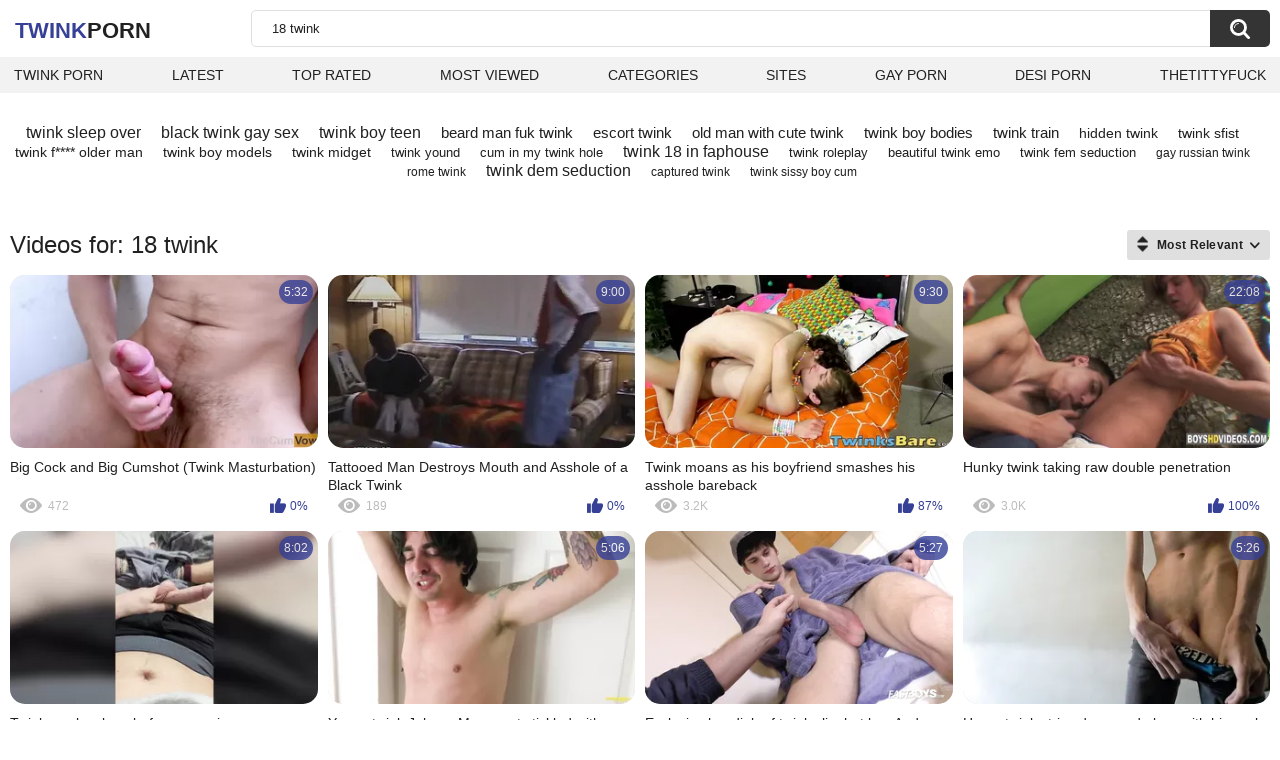

--- FILE ---
content_type: text/html; charset=utf-8
request_url: https://twinkporn.one/search/18-twink/
body_size: 15550
content:
<!DOCTYPE html>
<html lang="en">
<head>
	<title>18 twink twink porn videos</title>
	<meta http-equiv="Content-Type" content="text/html; charset=utf-8">
	<meta name="description" content="Full HD 18 twink twink videos. Twink 18 twink xxx clips and 18 twink full movies in high quality">
	<meta name="keywords" content="18 twink">
	<meta name="viewport" content="width=device-width, initial-scale=1">
	<meta name="robots" content=”max-snippet:-1, max-image-preview:large, max-video-preview:-1">
	<link rel="apple-touch-icon" sizes="180x180" href="/apple-touch-icon.png">
	<link rel="icon" type="image/png" sizes="32x32" href="/favicon-32x32.png">
	<link rel="icon" type="image/png" sizes="16x16" href="/favicon-16x16.png">
	<link rel="manifest" href="/site.webmanifest">
	<link rel="icon" href="https://twinkporn.one/favicon.ico" type="image/x-icon">
	<link rel="shortcut icon" href="https://twinkporn.one/favicon.ico" type="image/x-icon">

	<link href="https://twinkporn.one/static/styles/all-responsive-white.css?v=1769083791" rel="stylesheet" type="text/css">
	<script>
		var pageContext = {
															loginUrl: 'https://twinkporn.one/login-required/',
			animation: '200'
		};
	</script>
			<link href="https://twinkporn.one/search/18-twink/" rel="canonical">
	


</head>
<body>

<div class="container">
	<div class="header">
		<div class="header-inner">
			<div class="logo">
				<a href="https://twinkporn.one/" style="font-family: 'Assistant', sans-serif; text-align: center; padding: 0; text-decoration: none; transition: 0.15s ease; color: var(--hover); font-weight: bold; text-transform: uppercase; vertical-align: top; height: 30px; line-height: 30px; font-size: 22px; float: left; margin: 5px 0 0 5px;">Twink<span style="color: #212121;">Porn</span></a>
			</div>
			<div class="search">
				<form id="search_form" action="https://twinkporn.one/search/" method="get" data-url="https://twinkporn.one/search/%QUERY%/">
					<span class="search-button">Search</span>
					<div class="search-text"><input type="text" name="q" placeholder="Search" value="18 twink"></div>
				</form>
			</div>
		</div>
		<nav>
			<div class="navigation">
				<button class="button">
					<span class="icon">
						<span class="ico-bar"></span>
						<span class="ico-bar"></span>
						<span class="ico-bar"></span>
					</span>
				</button>
								<ul class="primary">
					<li >
						<a href="https://twinkporn.one/" id="item1">Twink Porn</a>
					</li>
					<li >
						<a href="https://twinkporn.one/latest-updates/" id="item2">Latest</a>
					</li>
					<li >
						<a href="https://twinkporn.one/top-rated/" id="item3">Top Rated</a>
					</li>
					<li >
						<a href="https://twinkporn.one/most-popular/" id="item4">Most Viewed</a>
					</li>
																<li >
							<a href="https://twinkporn.one/categories/" id="item6">Categories</a>
						</li>
																<li >
							<a href="https://twinkporn.one/sites/" id="item7">Sites</a>
						</li>
																																				<li>
							<a href="https://gay0day.com" title="gay porn">Gay Porn</a>
						</li>
						<li>
							<a href="https://desiporn.one" title="indian porn">Desi Porn</a>
						</li>
						<li>
							<a href="https://thetittyfuck.com" title="tits porn">thetittyfuck</a>
						</li>
				</ul>
			</div>
		</nav>
	</div>

<div class="content">
	<div class="main-content">
		<div class="main-container">
				<div class="box search-cloud">
								<a href="https://twinkporn.one/search/twink-sleep-over/" style="font-size: 16px;">twink sleep over</a>
			&nbsp;&nbsp;&nbsp;
								<a href="https://twinkporn.one/search/black-twink-gay-sex/" style="font-size: 16px;">black twink gay sex</a>
			&nbsp;&nbsp;&nbsp;
								<a href="https://twinkporn.one/search/twink-boy-teen/" style="font-size: 16px;">twink boy teen</a>
			&nbsp;&nbsp;&nbsp;
								<a href="https://twinkporn.one/search/beard-man-fuk-twink/" style="font-size: 15px;">beard man fuk twink</a>
			&nbsp;&nbsp;&nbsp;
								<a href="https://twinkporn.one/search/escort-twink/" style="font-size: 15px;">escort twink</a>
			&nbsp;&nbsp;&nbsp;
								<a href="https://twinkporn.one/search/old-man-with-cute-twink/" style="font-size: 15px;">old man with cute twink</a>
			&nbsp;&nbsp;&nbsp;
								<a href="https://twinkporn.one/search/twink-boy-bodies/" style="font-size: 15px;">twink boy bodies</a>
			&nbsp;&nbsp;&nbsp;
								<a href="https://twinkporn.one/search/twink-train/" style="font-size: 15px;">twink train</a>
			&nbsp;&nbsp;&nbsp;
								<a href="https://twinkporn.one/search/hidden-twink/" style="font-size: 14px;">hidden twink</a>
			&nbsp;&nbsp;&nbsp;
								<a href="https://twinkporn.one/search/twink-sfist/" style="font-size: 14px;">twink sfist</a>
			&nbsp;&nbsp;&nbsp;
								<a href="https://twinkporn.one/search/twink-f****-older-man/" style="font-size: 14px;">twink f**** older man</a>
			&nbsp;&nbsp;&nbsp;
								<a href="https://twinkporn.one/search/twink-boy-models/" style="font-size: 14px;">twink boy models</a>
			&nbsp;&nbsp;&nbsp;
								<a href="https://twinkporn.one/search/twink-midget/" style="font-size: 14px;">twink midget</a>
			&nbsp;&nbsp;&nbsp;
								<a href="https://twinkporn.one/search/twink-yound/" style="font-size: 13px;">twink yound</a>
			&nbsp;&nbsp;&nbsp;
								<a href="https://twinkporn.one/search/cum-in-my-twink-hole/" style="font-size: 13px;">cum in my twink hole</a>
			&nbsp;&nbsp;&nbsp;
								<a href="https://twinkporn.one/search/twink-18-in-faphouse/" style="font-size: 16px;">twink 18 in faphouse</a>
			&nbsp;&nbsp;&nbsp;
								<a href="https://twinkporn.one/search/twink-roleplay/" style="font-size: 13px;">twink roleplay</a>
			&nbsp;&nbsp;&nbsp;
								<a href="https://twinkporn.one/search/beautiful-twink-emo/" style="font-size: 13px;">beautiful twink emo</a>
			&nbsp;&nbsp;&nbsp;
								<a href="https://twinkporn.one/search/twink-fem-seduction/" style="font-size: 13px;">twink fem seduction</a>
			&nbsp;&nbsp;&nbsp;
								<a href="https://twinkporn.one/search/gay-russian-twink/" style="font-size: 12px;">gay russian twink</a>
			&nbsp;&nbsp;&nbsp;
								<a href="https://twinkporn.one/search/rome-twink/" style="font-size: 12px;">rome twink</a>
			&nbsp;&nbsp;&nbsp;
								<a href="https://twinkporn.one/search/twink-dem-seduction/" style="font-size: 16px;">twink dem seduction</a>
			&nbsp;&nbsp;&nbsp;
								<a href="https://twinkporn.one/search/captured-twink/" style="font-size: 12px;">captured twink</a>
			&nbsp;&nbsp;&nbsp;
								<a href="https://twinkporn.one/search/twink-sissy-boy-cum/" style="font-size: 12px;">twink sissy boy cum</a>
			&nbsp;&nbsp;&nbsp;
			</div>

			<div id="list_videos_videos_list_search_result">
		
	
				
	
		
					<div class="headline">
		<h1>			Videos for: 18 twink		</h1>
		
																		<div class="sort">
						<span class="icon type-sort"></span>
						<strong>Most Relevant</strong>
						<ul id="list_videos_videos_list_search_result_sort_list">
																															<li>
										<a data-action="ajax" data-container-id="list_videos_videos_list_search_result_sort_list" data-block-id="list_videos_videos_list_search_result" data-parameters="q:18%20twink;category_ids:;sort_by:post_date">Latest</a>
									</li>
																																<li>
										<a data-action="ajax" data-container-id="list_videos_videos_list_search_result_sort_list" data-block-id="list_videos_videos_list_search_result" data-parameters="q:18%20twink;category_ids:;sort_by:video_viewed">Most Viewed</a>
									</li>
																																<li>
										<a data-action="ajax" data-container-id="list_videos_videos_list_search_result_sort_list" data-block-id="list_videos_videos_list_search_result" data-parameters="q:18%20twink;category_ids:;sort_by:rating">Top Rated</a>
									</li>
																																<li>
										<a data-action="ajax" data-container-id="list_videos_videos_list_search_result_sort_list" data-block-id="list_videos_videos_list_search_result" data-parameters="q:18%20twink;category_ids:;sort_by:duration">Longest</a>
									</li>
																																<li>
										<a data-action="ajax" data-container-id="list_videos_videos_list_search_result_sort_list" data-block-id="list_videos_videos_list_search_result" data-parameters="q:18%20twink;category_ids:;sort_by:most_commented">Most Commented</a>
									</li>
																																<li>
										<a data-action="ajax" data-container-id="list_videos_videos_list_search_result_sort_list" data-block-id="list_videos_videos_list_search_result" data-parameters="q:18%20twink;category_ids:;sort_by:most_favourited">Most Favorited</a>
									</li>
																					</ul>
					</div>
										</div>
<div class="box">
	<div class="list-videos">
		<div class="margin-fix" id="list_videos_videos_list_search_result_items">
															<div class="item   ">
						<a href="https://twinkporn.one/videos/22410/big-cock-and-big-cumshot-twink-masturbation/" title="Big Cock and Big Cumshot (Twink Masturbation)" data-rt="1:2e642a3c45c4a2aafc6625608f6c3499:0:22410:1:" target="_blank">
							<div class="img">
																	<img class="thumb lazy-load" src="[data-uri]" data-original="https://twinkporn.one/contents/videos_screenshots/22000/22410/320x180/6.jpg" data-webp="https://twinkporn.one/contents/videos_screenshots/22000/22410/336x189/6.jpg" alt="Big Cock and Big Cumshot (Twink Masturbation)"    width="320" height="180">
																																																	<div class="duration">5:32</div>
							</div>
							<strong class="title">
								Big Cock and Big Cumshot (Twink Masturbation)
							</strong>
							<div class="wrap">
								<div class="views">472</div>

																								<div class="rating positive">
									0%
								</div>

							</div>
						</a>
											</div>
									<div class="item   ">
						<a href="https://twinkporn.one/videos/24098/tattooed-man-destroys-mouth-and-asshole-of-a-black-twink/" title="Tattooed Man Destroys Mouth and Asshole of a Black Twink" data-rt="2:2e642a3c45c4a2aafc6625608f6c3499:0:24098:1:" target="_blank">
							<div class="img">
																	<img class="thumb lazy-load" src="[data-uri]" data-original="https://twinkporn.one/contents/videos_screenshots/24000/24098/320x180/2.jpg" data-webp="https://twinkporn.one/contents/videos_screenshots/24000/24098/336x189/2.jpg" alt="Tattooed Man Destroys Mouth and Asshole of a Black Twink"    width="320" height="180">
																																																	<div class="duration">9:00</div>
							</div>
							<strong class="title">
								Tattooed Man Destroys Mouth and Asshole of a Black Twink
							</strong>
							<div class="wrap">
								<div class="views">189</div>

																								<div class="rating positive">
									0%
								</div>

							</div>
						</a>
											</div>
									<div class="item   ">
						<a href="https://twinkporn.one/videos/9520/twink-moans-as-his-boyfriend-smashes-his-asshole-bareback/" title="Twink moans as his boyfriend smashes his asshole bareback" data-rt="3:2e642a3c45c4a2aafc6625608f6c3499:0:9520:1:" target="_blank">
							<div class="img">
																	<img class="thumb lazy-load" src="[data-uri]" data-original="https://twinkporn.one/contents/videos_screenshots/9000/9520/320x180/15.jpg" data-webp="https://twinkporn.one/contents/videos_screenshots/9000/9520/336x189/15.jpg" alt="Twink moans as his boyfriend smashes his asshole bareback"    width="320" height="180">
																																																	<div class="duration">9:30</div>
							</div>
							<strong class="title">
								Twink moans as his boyfriend smashes his asshole bareback
							</strong>
							<div class="wrap">
								<div class="views">3.2K</div>

																								<div class="rating positive">
									87%
								</div>

							</div>
						</a>
											</div>
									<div class="item   ">
						<a href="https://twinkporn.one/videos/11713/hunky-twink-taking-raw-double-penetration/" title="Hunky twink taking raw double penetration" data-rt="4:2e642a3c45c4a2aafc6625608f6c3499:0:11713:1:" target="_blank">
							<div class="img">
																	<img class="thumb lazy-load" src="[data-uri]" data-original="https://twinkporn.one/contents/videos_screenshots/11000/11713/320x180/3.jpg" data-webp="https://twinkporn.one/contents/videos_screenshots/11000/11713/336x189/3.jpg" alt="Hunky twink taking raw double penetration"    width="320" height="180">
																																																	<div class="duration">22:08</div>
							</div>
							<strong class="title">
								Hunky twink taking raw double penetration
							</strong>
							<div class="wrap">
								<div class="views">3.0K</div>

																								<div class="rating positive">
									100%
								</div>

							</div>
						</a>
											</div>
									<div class="item   ">
						<a href="https://twinkporn.one/videos/16963/twink-wanks-alone-before-cumming-everywere/" title="Twink wanks alone before cumming everywere" data-rt="5:2e642a3c45c4a2aafc6625608f6c3499:0:16963:1:" target="_blank">
							<div class="img">
																	<img class="thumb lazy-load" src="[data-uri]" data-original="https://twinkporn.one/contents/videos_screenshots/16000/16963/320x180/5.jpg" data-webp="https://twinkporn.one/contents/videos_screenshots/16000/16963/336x189/5.jpg" alt="Twink wanks alone before cumming everywere"    width="320" height="180">
																																																	<div class="duration">8:02</div>
							</div>
							<strong class="title">
								Twink wanks alone before cumming everywere
							</strong>
							<div class="wrap">
								<div class="views">363</div>

																								<div class="rating positive">
									0%
								</div>

							</div>
						</a>
											</div>
									<div class="item   ">
						<a href="https://twinkporn.one/videos/7933/young-twink-johnny-mercy-gets-tickled-with-a-feather/" title="Young twink Johnny Mercy gets tickled with a feather" data-rt="6:2e642a3c45c4a2aafc6625608f6c3499:0:7933:1:" target="_blank">
							<div class="img">
																	<img class="thumb lazy-load" src="[data-uri]" data-original="https://twinkporn.one/contents/videos_screenshots/7000/7933/320x180/11.jpg" data-webp="https://twinkporn.one/contents/videos_screenshots/7000/7933/336x189/11.jpg" alt="Young twink Johnny Mercy gets tickled with a feather"    width="320" height="180">
																																																	<div class="duration">5:06</div>
							</div>
							<strong class="title">
								Young twink Johnny Mercy gets tickled with a feather
							</strong>
							<div class="wrap">
								<div class="views">679</div>

																								<div class="rating positive">
									100%
								</div>

							</div>
						</a>
											</div>
									<div class="item   ">
						<a href="https://twinkporn.one/videos/24027/exclusive-handjob-of-twink-slim-hot-boy-andre-lucas/" title="Exclusive handjob of twink slim hot boy Andre Lucas" data-rt="7:2e642a3c45c4a2aafc6625608f6c3499:0:24027:1:" target="_blank">
							<div class="img">
																	<img class="thumb lazy-load" src="[data-uri]" data-original="https://twinkporn.one/contents/videos_screenshots/24000/24027/320x180/6.jpg" data-webp="https://twinkporn.one/contents/videos_screenshots/24000/24027/336x189/6.jpg" alt="Exclusive handjob of twink slim hot boy Andre Lucas"    width="320" height="180">
																																																	<div class="duration">5:27</div>
							</div>
							<strong class="title">
								Exclusive handjob of twink slim hot boy Andre Lucas
							</strong>
							<div class="wrap">
								<div class="views">367</div>

																								<div class="rating positive">
									0%
								</div>

							</div>
						</a>
											</div>
									<div class="item   ">
						<a href="https://twinkporn.one/videos/15443/horny-twink-strips-down-and-plays-with-his-cock-and-ass-until-he-cums/" title="Horny twink strips down and plays with his cock and ass until he cums" data-rt="8:2e642a3c45c4a2aafc6625608f6c3499:0:15443:1:" target="_blank">
							<div class="img">
																	<img class="thumb lazy-load" src="[data-uri]" data-original="https://twinkporn.one/contents/videos_screenshots/15000/15443/320x180/4.jpg" data-webp="https://twinkporn.one/contents/videos_screenshots/15000/15443/336x189/4.jpg" alt="Horny twink strips down and plays with his cock and ass until he cums"    width="320" height="180">
																																																	<div class="duration">5:26</div>
							</div>
							<strong class="title">
								Horny twink strips down and plays with his cock and ass until he cums
							</strong>
							<div class="wrap">
								<div class="views">2.7K</div>

																								<div class="rating positive">
									100%
								</div>

							</div>
						</a>
											</div>
				
					<div class="item   ">
						<a href="https://twinkporn.one/videos/23045/masonicboys-sexy-suited-dilf-dillon-stone-barebacks-hot-cute-twink/" title="MasonicBoys Sexy suited DILF Dillon Stone barebacks hot cute twink" data-rt="9:2e642a3c45c4a2aafc6625608f6c3499:0:23045:1:" target="_blank">
							<div class="img">
																	<img class="thumb lazy-load" src="[data-uri]" data-original="https://twinkporn.one/contents/videos_screenshots/23000/23045/320x180/11.jpg" data-webp="https://twinkporn.one/contents/videos_screenshots/23000/23045/336x189/11.jpg" alt="MasonicBoys Sexy suited DILF Dillon Stone barebacks hot cute twink"    width="320" height="180">
																																																	<div class="duration">11:04</div>
							</div>
							<strong class="title">
								MasonicBoys Sexy suited DILF Dillon Stone barebacks hot cute twink
							</strong>
							<div class="wrap">
								<div class="views">938</div>

																								<div class="rating positive">
									0%
								</div>

							</div>
						</a>
											</div>
									<div class="item   ">
						<a href="https://twinkporn.one/videos/20056/sexy-twink-andres-zp-passionately-sucking-camilo-brown-s-big-uncut-daddy-cock/" title="Sexy Twink Andres Zp Passionately Sucking Camilo Brown's Big Uncut Daddy Cock" data-rt="10:2e642a3c45c4a2aafc6625608f6c3499:0:20056:1:" target="_blank">
							<div class="img">
																	<img class="thumb lazy-load" src="[data-uri]" data-original="https://twinkporn.one/contents/videos_screenshots/20000/20056/320x180/6.jpg" data-webp="https://twinkporn.one/contents/videos_screenshots/20000/20056/336x189/6.jpg" alt="Sexy Twink Andres Zp Passionately Sucking Camilo Brown's Big Uncut Daddy Cock"    width="320" height="180">
																																																	<div class="duration">8:07</div>
							</div>
							<strong class="title">
								Sexy Twink Andres Zp Passionately Sucking Camilo Brown's Big Uncut Daddy Cock
							</strong>
							<div class="wrap">
								<div class="views">2.6K</div>

																								<div class="rating positive">
									66%
								</div>

							</div>
						</a>
											</div>
									<div class="item   ">
						<a href="https://twinkporn.one/videos/15199/adorable-young-twink-aaron-aurora-fucked-by-hung-janusz-gol/" title="Adorable young twink Aaron Aurora fucked by hung Janusz Gol" data-rt="11:2e642a3c45c4a2aafc6625608f6c3499:0:15199:1:" target="_blank">
							<div class="img">
																	<img class="thumb lazy-load" src="[data-uri]" data-original="https://twinkporn.one/contents/videos_screenshots/15000/15199/320x180/11.jpg" data-webp="https://twinkporn.one/contents/videos_screenshots/15000/15199/336x189/11.jpg" alt="Adorable young twink Aaron Aurora fucked by hung Janusz Gol"    width="320" height="180">
																																																	<div class="duration">10:00</div>
							</div>
							<strong class="title">
								Adorable young twink Aaron Aurora fucked by hung Janusz Gol
							</strong>
							<div class="wrap">
								<div class="views">2.9K</div>

																								<div class="rating positive">
									100%
								</div>

							</div>
						</a>
											</div>
									<div class="item   ">
						<a href="https://twinkporn.one/videos/8396/cute-twink-jacob-marteny-cums-while-riding-preston-ettinger/" title="Cute twink Jacob Marteny cums while riding Preston Ettinger" data-rt="12:2e642a3c45c4a2aafc6625608f6c3499:0:8396:1:" target="_blank">
							<div class="img">
																	<img class="thumb lazy-load" src="[data-uri]" data-original="https://twinkporn.one/contents/videos_screenshots/8000/8396/320x180/7.jpg" data-webp="https://twinkporn.one/contents/videos_screenshots/8000/8396/336x189/7.jpg" alt="Cute twink Jacob Marteny cums while riding Preston Ettinger"    width="320" height="180">
																																																	<div class="duration">10:00</div>
							</div>
							<strong class="title">
								Cute twink Jacob Marteny cums while riding Preston Ettinger
							</strong>
							<div class="wrap">
								<div class="views">3.0K</div>

																								<div class="rating positive">
									100%
								</div>

							</div>
						</a>
											</div>
									<div class="item   ">
						<a href="https://twinkporn.one/videos/16314/tattooed-twink-jerks-off-and-cums-on-daddy-s-face/" title="Tattooed Twink Jerks Off And CUMS On Daddy's Face" data-rt="13:2e642a3c45c4a2aafc6625608f6c3499:0:16314:1:" target="_blank">
							<div class="img">
																	<img class="thumb lazy-load" src="[data-uri]" data-original="https://twinkporn.one/contents/videos_screenshots/16000/16314/320x180/2.jpg" data-webp="https://twinkporn.one/contents/videos_screenshots/16000/16314/336x189/2.jpg" alt="Tattooed Twink Jerks Off And CUMS On Daddy's Face"    width="320" height="180">
																																																	<div class="duration">4:14</div>
							</div>
							<strong class="title">
								Tattooed Twink Jerks Off And CUMS On Daddy's Face
							</strong>
							<div class="wrap">
								<div class="views">1.4K</div>

																								<div class="rating positive">
									66%
								</div>

							</div>
						</a>
											</div>
									<div class="item   ">
						<a href="https://twinkporn.one/videos/7730/your-pov-big-cumshot-from-below-closeup-to-your-face/" title="YOUR POV: Big Cumshot From Below Closeup TO YOUR FACE" data-rt="14:2e642a3c45c4a2aafc6625608f6c3499:0:7730:1:" target="_blank">
							<div class="img">
																	<img class="thumb lazy-load" src="[data-uri]" data-original="https://twinkporn.one/contents/videos_screenshots/7000/7730/320x180/15.jpg" data-webp="https://twinkporn.one/contents/videos_screenshots/7000/7730/336x189/15.jpg" alt="YOUR POV: Big Cumshot From Below Closeup TO YOUR FACE"    width="320" height="180">
																																																	<div class="duration">8:25</div>
							</div>
							<strong class="title">
								YOUR POV: Big Cumshot From Below Closeup TO YOUR FACE
							</strong>
							<div class="wrap">
								<div class="views">938</div>

																								<div class="rating positive">
									100%
								</div>

							</div>
						</a>
											</div>
									<div class="item   ">
						<a href="https://twinkporn.one/videos/19181/a-twink-gives-me-a-great-blowjob/" title="A Twink Gives Me a Great Blowjob" data-rt="15:2e642a3c45c4a2aafc6625608f6c3499:0:19181:1:" target="_blank">
							<div class="img">
																	<img class="thumb lazy-load" src="[data-uri]" data-original="https://twinkporn.one/contents/videos_screenshots/19000/19181/320x180/1.jpg" data-webp="https://twinkporn.one/contents/videos_screenshots/19000/19181/336x189/1.jpg" alt="A Twink Gives Me a Great Blowjob"    width="320" height="180">
																																																	<div class="duration">2:55</div>
							</div>
							<strong class="title">
								A Twink Gives Me a Great Blowjob
							</strong>
							<div class="wrap">
								<div class="views">473</div>

																								<div class="rating positive">
									0%
								</div>

							</div>
						</a>
											</div>
									<div class="item   ">
						<a href="https://twinkporn.one/videos/2690/erotic-black-twink-blows-before-breeding-in-amateur-duo/" title="Erotic black twink blows before breeding in amateur duo" data-rt="16:2e642a3c45c4a2aafc6625608f6c3499:0:2690:1:" target="_blank">
							<div class="img">
																	<img class="thumb lazy-load" src="[data-uri]" data-original="https://twinkporn.one/contents/videos_screenshots/2000/2690/320x180/1.jpg" data-webp="https://twinkporn.one/contents/videos_screenshots/2000/2690/336x189/1.jpg" alt="Erotic black twink blows before breeding in amateur duo"    width="320" height="180">
																																																	<div class="duration">6:55</div>
							</div>
							<strong class="title">
								Erotic black twink blows before breeding in amateur duo
							</strong>
							<div class="wrap">
								<div class="views">1.8K</div>

																								<div class="rating positive">
									75%
								</div>

							</div>
						</a>
											</div>
									<div class="item   ">
						<a href="https://twinkporn.one/videos/9273/bottom-twink-in-jockstraps-receives-dildo-and-cock-into-ass/" title="Bottom twink in jockstraps receives dildo and cock into ass" data-rt="17:2e642a3c45c4a2aafc6625608f6c3499:0:9273:1:" target="_blank">
							<div class="img">
																	<img class="thumb lazy-load" src="[data-uri]" data-original="https://twinkporn.one/contents/videos_screenshots/9000/9273/320x180/9.jpg" data-webp="https://twinkporn.one/contents/videos_screenshots/9000/9273/336x189/9.jpg" alt="Bottom twink in jockstraps receives dildo and cock into ass"    width="320" height="180">
																																																	<div class="duration">9:56</div>
							</div>
							<strong class="title">
								Bottom twink in jockstraps receives dildo and cock into ass
							</strong>
							<div class="wrap">
								<div class="views">1.6K</div>

																								<div class="rating positive">
									50%
								</div>

							</div>
						</a>
											</div>
									<div class="item   ">
						<a href="https://twinkporn.one/videos/6699/twink-collecting-loads-of-cum/" title="Twink Collecting Loads of Cum" data-rt="18:2e642a3c45c4a2aafc6625608f6c3499:0:6699:1:" target="_blank">
							<div class="img">
																	<img class="thumb lazy-load" src="[data-uri]" data-original="https://twinkporn.one/contents/videos_screenshots/6000/6699/320x180/8.jpg" data-webp="https://twinkporn.one/contents/videos_screenshots/6000/6699/336x189/8.jpg" alt="Twink Collecting Loads of Cum"    width="320" height="180">
																																																	<div class="duration">8:36</div>
							</div>
							<strong class="title">
								Twink Collecting Loads of Cum
							</strong>
							<div class="wrap">
								<div class="views">676</div>

																								<div class="rating positive">
									100%
								</div>

							</div>
						</a>
											</div>
									<div class="item   ">
						<a href="https://twinkporn.one/videos/12558/stxus-twink-fest/" title="STXUS :: TWINK FEST !" data-rt="19:2e642a3c45c4a2aafc6625608f6c3499:0:12558:1:" target="_blank">
							<div class="img">
																	<img class="thumb lazy-load" src="[data-uri]" data-original="https://twinkporn.one/contents/videos_screenshots/12000/12558/320x180/8.jpg" data-webp="https://twinkporn.one/contents/videos_screenshots/12000/12558/336x189/8.jpg" alt="STXUS :: TWINK FEST !"    width="320" height="180">
																																																	<div class="duration">10:05</div>
							</div>
							<strong class="title">
								STXUS :: TWINK FEST !
							</strong>
							<div class="wrap">
								<div class="views">1.3K</div>

																								<div class="rating positive">
									100%
								</div>

							</div>
						</a>
											</div>
									<div class="item   ">
						<a href="https://twinkporn.one/videos/13707/twink-s-ass-eating-by-daddy/" title="Twink's ass eating by daddy" data-rt="20:2e642a3c45c4a2aafc6625608f6c3499:0:13707:1:" target="_blank">
							<div class="img">
																	<img class="thumb lazy-load" src="[data-uri]" data-original="https://twinkporn.one/contents/videos_screenshots/13000/13707/320x180/14.jpg" data-webp="https://twinkporn.one/contents/videos_screenshots/13000/13707/336x189/14.jpg" alt="Twink's ass eating by daddy"    width="320" height="180">
																																																	<div class="duration">3:22</div>
							</div>
							<strong class="title">
								Twink's ass eating by daddy
							</strong>
							<div class="wrap">
								<div class="views">1.4K</div>

																								<div class="rating positive">
									100%
								</div>

							</div>
						</a>
											</div>
									<div class="item   ">
						<a href="https://twinkporn.one/videos/14083/twink-gets-pounded-bareback/" title="Twink gets pounded bareback" data-rt="21:2e642a3c45c4a2aafc6625608f6c3499:0:14083:1:" target="_blank">
							<div class="img">
																	<img class="thumb lazy-load" src="[data-uri]" data-original="https://twinkporn.one/contents/videos_screenshots/14000/14083/320x180/15.jpg" data-webp="https://twinkporn.one/contents/videos_screenshots/14000/14083/336x189/15.jpg" alt="Twink gets pounded bareback"    width="320" height="180">
																																																	<div class="duration">24:07</div>
							</div>
							<strong class="title">
								Twink gets pounded bareback
							</strong>
							<div class="wrap">
								<div class="views">9.0K</div>

																								<div class="rating positive">
									83%
								</div>

							</div>
						</a>
											</div>
									<div class="item   ">
						<a href="https://twinkporn.one/videos/17563/twink-gets-fucked-pissed-on/" title="Twink gets fucked & pissed on" data-rt="22:2e642a3c45c4a2aafc6625608f6c3499:0:17563:1:" target="_blank">
							<div class="img">
																	<img class="thumb lazy-load" src="[data-uri]" data-original="https://twinkporn.one/contents/videos_screenshots/17000/17563/320x180/1.jpg" data-webp="https://twinkporn.one/contents/videos_screenshots/17000/17563/336x189/1.jpg" alt="Twink gets fucked & pissed on"    width="320" height="180">
																																																	<div class="duration">25:36</div>
							</div>
							<strong class="title">
								Twink gets fucked & pissed on
							</strong>
							<div class="wrap">
								<div class="views">918</div>

																								<div class="rating positive">
									100%
								</div>

							</div>
						</a>
											</div>
									<div class="item   ">
						<a href="https://twinkporn.one/videos/20991/self-gay-twink-feet-massage/" title="Self Gay Twink Feet Massage" data-rt="23:2e642a3c45c4a2aafc6625608f6c3499:0:20991:1:" target="_blank">
							<div class="img">
																	<img class="thumb lazy-load" src="[data-uri]" data-original="https://twinkporn.one/contents/videos_screenshots/20000/20991/320x180/2.jpg" data-webp="https://twinkporn.one/contents/videos_screenshots/20000/20991/336x189/2.jpg" alt="Self Gay Twink Feet Massage"    width="320" height="180">
																																																	<div class="duration">12:12</div>
							</div>
							<strong class="title">
								Self Gay Twink Feet Massage
							</strong>
							<div class="wrap">
								<div class="views">448</div>

																								<div class="rating positive">
									100%
								</div>

							</div>
						</a>
											</div>
									<div class="item   ">
						<a href="https://twinkporn.one/videos/4040/daddy-breeding-a-twink-part-2-of-3/" title="Daddy Breeding A Twink - Part 2 of 3" data-rt="24:2e642a3c45c4a2aafc6625608f6c3499:0:4040:1:" target="_blank">
							<div class="img">
																	<img class="thumb lazy-load" src="[data-uri]" data-original="https://twinkporn.one/contents/videos_screenshots/4000/4040/320x180/4.jpg" data-webp="https://twinkporn.one/contents/videos_screenshots/4000/4040/336x189/4.jpg" alt="Daddy Breeding A Twink - Part 2 of 3"    width="320" height="180">
																																																	<div class="duration">6:58</div>
							</div>
							<strong class="title">
								Daddy Breeding A Twink - Part 2 of 3
							</strong>
							<div class="wrap">
								<div class="views">2.4K</div>

																								<div class="rating positive">
									100%
								</div>

							</div>
						</a>
											</div>
									<div class="item   ">
						<a href="https://twinkporn.one/videos/5161/sexy-hawaiian-twink-showers/" title="Sexy Hawaiian Twink showers" data-rt="25:2e642a3c45c4a2aafc6625608f6c3499:0:5161:1:" target="_blank">
							<div class="img">
																	<img class="thumb lazy-load" src="[data-uri]" data-original="https://twinkporn.one/contents/videos_screenshots/5000/5161/320x180/11.jpg" data-webp="https://twinkporn.one/contents/videos_screenshots/5000/5161/336x189/11.jpg" alt="Sexy Hawaiian Twink showers"    width="320" height="180">
																																																	<div class="duration">8:27</div>
							</div>
							<strong class="title">
								Sexy Hawaiian Twink showers
							</strong>
							<div class="wrap">
								<div class="views">1.1K</div>

																								<div class="rating positive">
									100%
								</div>

							</div>
						</a>
											</div>
									<div class="item   ">
						<a href="https://twinkporn.one/videos/5412/fucking-a-twink-until-i-cumshot-on-his-back/" title="Fucking a twink until I cumshot on his back" data-rt="26:2e642a3c45c4a2aafc6625608f6c3499:0:5412:1:" target="_blank">
							<div class="img">
																	<img class="thumb lazy-load" src="[data-uri]" data-original="https://twinkporn.one/contents/videos_screenshots/5000/5412/320x180/5.jpg" data-webp="https://twinkporn.one/contents/videos_screenshots/5000/5412/336x189/5.jpg" alt="Fucking a twink until I cumshot on his back"    width="320" height="180">
																																																	<div class="duration">5:04</div>
							</div>
							<strong class="title">
								Fucking a twink until I cumshot on his back
							</strong>
							<div class="wrap">
								<div class="views">1.0K</div>

																								<div class="rating positive">
									0%
								</div>

							</div>
						</a>
											</div>
									<div class="item   ">
						<a href="https://twinkporn.one/videos/7010/eating-twink-ass-and-fucking-him-bareback/" title="Eating Twink Ass and fucking him bareback" data-rt="27:2e642a3c45c4a2aafc6625608f6c3499:0:7010:1:" target="_blank">
							<div class="img">
																	<img class="thumb lazy-load" src="[data-uri]" data-original="https://twinkporn.one/contents/videos_screenshots/7000/7010/320x180/5.jpg" data-webp="https://twinkporn.one/contents/videos_screenshots/7000/7010/336x189/5.jpg" alt="Eating Twink Ass and fucking him bareback"    width="320" height="180">
																																																	<div class="duration">12:46</div>
							</div>
							<strong class="title">
								Eating Twink Ass and fucking him bareback
							</strong>
							<div class="wrap">
								<div class="views">1.2K</div>

																								<div class="rating positive">
									100%
								</div>

							</div>
						</a>
											</div>
									<div class="item   ">
						<a href="https://twinkporn.one/videos/11449/black-twink-cums-after-class/" title="Black twink cums after class" data-rt="28:2e642a3c45c4a2aafc6625608f6c3499:0:11449:1:" target="_blank">
							<div class="img">
																	<img class="thumb lazy-load" src="[data-uri]" data-original="https://twinkporn.one/contents/videos_screenshots/11000/11449/320x180/13.jpg" data-webp="https://twinkporn.one/contents/videos_screenshots/11000/11449/336x189/13.jpg" alt="Black twink cums after class"    width="320" height="180">
																																																	<div class="duration">6:16</div>
							</div>
							<strong class="title">
								Black twink cums after class
							</strong>
							<div class="wrap">
								<div class="views">1.3K</div>

																								<div class="rating positive">
									100%
								</div>

							</div>
						</a>
											</div>
									<div class="item   ">
						<a href="https://twinkporn.one/videos/12245/big-black-dildo-vs-twink-butt/" title="Big black dildo vs. twink butt" data-rt="29:2e642a3c45c4a2aafc6625608f6c3499:0:12245:1:" target="_blank">
							<div class="img">
																	<img class="thumb lazy-load" src="[data-uri]" data-original="https://twinkporn.one/contents/videos_screenshots/12000/12245/320x180/14.jpg" data-webp="https://twinkporn.one/contents/videos_screenshots/12000/12245/336x189/14.jpg" alt="Big black dildo vs. twink butt"    width="320" height="180">
																																																	<div class="duration">5:19</div>
							</div>
							<strong class="title">
								Big black dildo vs. twink butt
							</strong>
							<div class="wrap">
								<div class="views">1.1K</div>

																								<div class="rating positive">
									0%
								</div>

							</div>
						</a>
											</div>
									<div class="item   ">
						<a href="https://twinkporn.one/videos/17192/gay-twink-cries-while-a-dildo-fucks-his-ass/" title="Gay twink cries while a dildo fucks his ass" data-rt="30:2e642a3c45c4a2aafc6625608f6c3499:0:17192:1:" target="_blank">
							<div class="img">
																	<img class="thumb lazy-load" src="[data-uri]" data-original="https://twinkporn.one/contents/videos_screenshots/17000/17192/320x180/5.jpg" data-webp="https://twinkporn.one/contents/videos_screenshots/17000/17192/336x189/5.jpg" alt="Gay twink cries while a dildo fucks his ass"    width="320" height="180">
																																																	<div class="duration">10:50</div>
							</div>
							<strong class="title">
								Gay twink cries while a dildo fucks his ass
							</strong>
							<div class="wrap">
								<div class="views">730</div>

																								<div class="rating positive">
									100%
								</div>

							</div>
						</a>
											</div>
									<div class="item   ">
						<a href="https://twinkporn.one/videos/21345/skinny-twink-unloads-cum-from-above-big-dick/" title="Skinny twink unloads cum from above big dick" data-rt="31:2e642a3c45c4a2aafc6625608f6c3499:11:21345:1:" target="_blank">
							<div class="img">
																	<img class="thumb lazy-load" src="[data-uri]" data-original="https://twinkporn.one/contents/videos_screenshots/21000/21345/320x180/11.jpg" data-webp="https://twinkporn.one/contents/videos_screenshots/21000/21345/336x189/11.jpg" alt="Skinny twink unloads cum from above big dick"    width="320" height="180">
																																																	<div class="duration">1:34</div>
							</div>
							<strong class="title">
								Skinny twink unloads cum from above big dick
							</strong>
							<div class="wrap">
								<div class="views">184</div>

																								<div class="rating positive">
									0%
								</div>

							</div>
						</a>
											</div>
									<div class="item   ">
						<a href="https://twinkporn.one/videos/22155/preview-the-cum-of-a-twink-from-estonia-arvo/" title="PREVIEW: The cum of a twink from Estonia - &#34;Arvo&#34;" data-rt="32:2e642a3c45c4a2aafc6625608f6c3499:0:22155:1:" target="_blank">
							<div class="img">
																	<img class="thumb lazy-load" src="[data-uri]" data-original="https://twinkporn.one/contents/videos_screenshots/22000/22155/320x180/8.jpg" data-webp="https://twinkporn.one/contents/videos_screenshots/22000/22155/336x189/8.jpg" alt="PREVIEW: The cum of a twink from Estonia - &#34;Arvo&#34;"    width="320" height="180">
																																																	<div class="duration">5:00</div>
							</div>
							<strong class="title">
								PREVIEW: The cum of a twink from Estonia - &#34;Arvo&#34;
							</strong>
							<div class="wrap">
								<div class="views">352</div>

																								<div class="rating positive">
									0%
								</div>

							</div>
						</a>
											</div>
									<div class="item   ">
						<a href="https://twinkporn.one/videos/24272/unorthodox-treatment-for-twink-patient/" title="Unorthodox Treatment For Twink Patient" data-rt="33:2e642a3c45c4a2aafc6625608f6c3499:9:24272:1:" target="_blank">
							<div class="img">
																	<img class="thumb lazy-load" src="[data-uri]" data-original="https://twinkporn.one/contents/videos_screenshots/24000/24272/320x180/9.jpg" data-webp="https://twinkporn.one/contents/videos_screenshots/24000/24272/336x189/9.jpg" alt="Unorthodox Treatment For Twink Patient"    width="320" height="180">
																																																	<div class="duration">8:00</div>
							</div>
							<strong class="title">
								Unorthodox Treatment For Twink Patient
							</strong>
							<div class="wrap">
								<div class="views">80</div>

																								<div class="rating positive">
									0%
								</div>

							</div>
						</a>
											</div>
									<div class="item   ">
						<a href="https://twinkporn.one/videos/25001/mouth-spunked-latin-twink/" title="Mouth spunked latin twink" data-rt="34:2e642a3c45c4a2aafc6625608f6c3499:1:25001:1:" target="_blank">
							<div class="img">
																	<img class="thumb lazy-load" src="[data-uri]" data-original="https://twinkporn.one/contents/videos_screenshots/25000/25001/320x180/1.jpg" data-webp="https://twinkporn.one/contents/videos_screenshots/25000/25001/336x189/1.jpg" alt="Mouth spunked latin twink"    width="320" height="180">
																																																	<div class="duration">10:10</div>
							</div>
							<strong class="title">
								Mouth spunked latin twink
							</strong>
							<div class="wrap">
								<div class="views">28</div>

																								<div class="rating positive">
									0%
								</div>

							</div>
						</a>
											</div>
									<div class="item   ">
						<a href="https://twinkporn.one/videos/2288/bj-amateur-nubian-twink-gets-barebacked-by-neighbor/" title="BJ amateur Nubian twink gets barebacked by neighbor" data-rt="35:2e642a3c45c4a2aafc6625608f6c3499:0:2288:1:" target="_blank">
							<div class="img">
																	<img class="thumb lazy-load" src="[data-uri]" data-original="https://twinkporn.one/contents/videos_screenshots/2000/2288/320x180/1.jpg" data-webp="https://twinkporn.one/contents/videos_screenshots/2000/2288/336x189/1.jpg" alt="BJ amateur Nubian twink gets barebacked by neighbor"    width="320" height="180">
																																																	<div class="duration">6:55</div>
							</div>
							<strong class="title">
								BJ amateur Nubian twink gets barebacked by neighbor
							</strong>
							<div class="wrap">
								<div class="views">2.3K</div>

																								<div class="rating positive">
									100%
								</div>

							</div>
						</a>
											</div>
									<div class="item   ">
						<a href="https://twinkporn.one/videos/2326/intimate-bareback-and-creampie-for-18-year-old-twink/" title="Intimate bareback and creampie for 18 year old twink" data-rt="36:2e642a3c45c4a2aafc6625608f6c3499:0:2326:1:" target="_blank">
							<div class="img">
																	<img class="thumb lazy-load" src="[data-uri]" data-original="https://twinkporn.one/contents/videos_screenshots/2000/2326/320x180/7.jpg" data-webp="https://twinkporn.one/contents/videos_screenshots/2000/2326/336x189/7.jpg" alt="Intimate bareback and creampie for 18 year old twink"    width="320" height="180">
																																																	<div class="duration">10:42</div>
							</div>
							<strong class="title">
								Intimate bareback and creampie for 18 year old twink
							</strong>
							<div class="wrap">
								<div class="views">2.6K</div>

																								<div class="rating positive">
									0%
								</div>

							</div>
						</a>
											</div>
									<div class="item   ">
						<a href="https://twinkporn.one/videos/2341/big-cock-daddy-bareback-asian-twink/" title="Big cock Daddy bareback Asian twink" data-rt="37:2e642a3c45c4a2aafc6625608f6c3499:0:2341:1:" target="_blank">
							<div class="img">
																	<img class="thumb lazy-load" src="[data-uri]" data-original="https://twinkporn.one/contents/videos_screenshots/2000/2341/320x180/8.jpg" data-webp="https://twinkporn.one/contents/videos_screenshots/2000/2341/336x189/8.jpg" alt="Big cock Daddy bareback Asian twink"    width="320" height="180">
																																																	<div class="duration">23:31</div>
							</div>
							<strong class="title">
								Big cock Daddy bareback Asian twink
							</strong>
							<div class="wrap">
								<div class="views">29K</div>

																								<div class="rating positive">
									92%
								</div>

							</div>
						</a>
											</div>
									<div class="item   ">
						<a href="https://twinkporn.one/videos/4003/gay-ethnic-twink-couple-fucking-bareback/" title="Gay ethnic twink couple fucking bareback" data-rt="38:2e642a3c45c4a2aafc6625608f6c3499:0:4003:1:" target="_blank">
							<div class="img">
																	<img class="thumb lazy-load" src="[data-uri]" data-original="https://twinkporn.one/contents/videos_screenshots/4000/4003/320x180/2.jpg" data-webp="https://twinkporn.one/contents/videos_screenshots/4000/4003/336x189/2.jpg" alt="Gay ethnic twink couple fucking bareback"    width="320" height="180">
																																																	<div class="duration">5:57</div>
							</div>
							<strong class="title">
								Gay ethnic twink couple fucking bareback
							</strong>
							<div class="wrap">
								<div class="views">1.6K</div>

																								<div class="rating positive">
									100%
								</div>

							</div>
						</a>
											</div>
									<div class="item   ">
						<a href="https://twinkporn.one/videos/7173/dickblowing-african-twink-barebacks-bf-in-amateur-duo/" title="Dickblowing African twink barebacks bf in amateur duo" data-rt="39:2e642a3c45c4a2aafc6625608f6c3499:0:7173:1:" target="_blank">
							<div class="img">
																	<img class="thumb lazy-load" src="[data-uri]" data-original="https://twinkporn.one/contents/videos_screenshots/7000/7173/320x180/3.jpg" data-webp="https://twinkporn.one/contents/videos_screenshots/7000/7173/336x189/3.jpg" alt="Dickblowing African twink barebacks bf in amateur duo"    width="320" height="180">
																																																	<div class="duration">6:55</div>
							</div>
							<strong class="title">
								Dickblowing African twink barebacks bf in amateur duo
							</strong>
							<div class="wrap">
								<div class="views">1.4K</div>

																								<div class="rating positive">
									100%
								</div>

							</div>
						</a>
											</div>
									<div class="item   ">
						<a href="https://twinkporn.one/videos/7685/latino-twink-squirts-all-over-his-face-and-mouth/" title="Latino twink squirts all over his face and mouth" data-rt="40:2e642a3c45c4a2aafc6625608f6c3499:0:7685:1:" target="_blank">
							<div class="img">
																	<img class="thumb lazy-load" src="[data-uri]" data-original="https://twinkporn.one/contents/videos_screenshots/7000/7685/320x180/1.jpg" data-webp="https://twinkporn.one/contents/videos_screenshots/7000/7685/336x189/1.jpg" alt="Latino twink squirts all over his face and mouth"    width="320" height="180">
																																																	<div class="duration">8:42</div>
							</div>
							<strong class="title">
								Latino twink squirts all over his face and mouth
							</strong>
							<div class="wrap">
								<div class="views">3.5K</div>

																								<div class="rating positive">
									92%
								</div>

							</div>
						</a>
											</div>
									<div class="item   ">
						<a href="https://twinkporn.one/videos/10237/homemade-blowjob-gay-twink-on-grindr-meet/" title="homemade blowjob gay twink on grindr meet" data-rt="41:2e642a3c45c4a2aafc6625608f6c3499:0:10237:1:" target="_blank">
							<div class="img">
																	<img class="thumb lazy-load" src="[data-uri]" data-original="https://twinkporn.one/contents/videos_screenshots/10000/10237/320x180/3.jpg" data-webp="https://twinkporn.one/contents/videos_screenshots/10000/10237/336x189/3.jpg" alt="homemade blowjob gay twink on grindr meet"    width="320" height="180">
																																																	<div class="duration">15:39</div>
							</div>
							<strong class="title">
								homemade blowjob gay twink on grindr meet
							</strong>
							<div class="wrap">
								<div class="views">2.1K</div>

																								<div class="rating positive">
									100%
								</div>

							</div>
						</a>
											</div>
									<div class="item   ">
						<a href="https://twinkporn.one/videos/10473/white-guy-with-big-balls-fucks-smooth-twink/" title="White Guy with Big Balls Fucks Smooth Twink" data-rt="42:2e642a3c45c4a2aafc6625608f6c3499:0:10473:1:" target="_blank">
							<div class="img">
																	<img class="thumb lazy-load" src="[data-uri]" data-original="https://twinkporn.one/contents/videos_screenshots/10000/10473/320x180/14.jpg" data-webp="https://twinkporn.one/contents/videos_screenshots/10000/10473/336x189/14.jpg" alt="White Guy with Big Balls Fucks Smooth Twink"    width="320" height="180">
																																																	<div class="duration">22:03</div>
							</div>
							<strong class="title">
								White Guy with Big Balls Fucks Smooth Twink
							</strong>
							<div class="wrap">
								<div class="views">3.8K</div>

																								<div class="rating positive">
									80%
								</div>

							</div>
						</a>
											</div>
									<div class="item   ">
						<a href="https://twinkporn.one/videos/12169/latin-twink-barebacked-in-asshole-by-gay-in-missionary/" title="Latin twink barebacked in asshole by gay in missionary" data-rt="43:2e642a3c45c4a2aafc6625608f6c3499:0:12169:1:" target="_blank">
							<div class="img">
																	<img class="thumb lazy-load" src="[data-uri]" data-original="https://twinkporn.one/contents/videos_screenshots/12000/12169/320x180/1.jpg" data-webp="https://twinkporn.one/contents/videos_screenshots/12000/12169/336x189/1.jpg" alt="Latin twink barebacked in asshole by gay in missionary"    width="320" height="180">
																																																	<div class="duration">7:00</div>
							</div>
							<strong class="title">
								Latin twink barebacked in asshole by gay in missionary
							</strong>
							<div class="wrap">
								<div class="views">2.2K</div>

																								<div class="rating positive">
									100%
								</div>

							</div>
						</a>
											</div>
									<div class="item   ">
						<a href="https://twinkporn.one/videos/12575/sexy-twink-soaking-in-the-water-with-his-cum-floating/" title="Sexy twink soaking in the water with his cum floating" data-rt="44:2e642a3c45c4a2aafc6625608f6c3499:0:12575:1:" target="_blank">
							<div class="img">
																	<img class="thumb lazy-load" src="[data-uri]" data-original="https://twinkporn.one/contents/videos_screenshots/12000/12575/320x180/10.jpg" data-webp="https://twinkporn.one/contents/videos_screenshots/12000/12575/336x189/10.jpg" alt="Sexy twink soaking in the water with his cum floating"    width="320" height="180">
																																																	<div class="duration">9:56</div>
							</div>
							<strong class="title">
								Sexy twink soaking in the water with his cum floating
							</strong>
							<div class="wrap">
								<div class="views">477</div>

																								<div class="rating positive">
									100%
								</div>

							</div>
						</a>
											</div>
									<div class="item   ">
						<a href="https://twinkporn.one/videos/19556/relaxing-3some-with-gorgeous-twink-boys/" title="Relaxing 3some with Gorgeous Twink Boys" data-rt="45:2e642a3c45c4a2aafc6625608f6c3499:0:19556:1:" target="_blank">
							<div class="img">
																	<img class="thumb lazy-load" src="[data-uri]" data-original="https://twinkporn.one/contents/videos_screenshots/19000/19556/320x180/9.jpg" data-webp="https://twinkporn.one/contents/videos_screenshots/19000/19556/336x189/9.jpg" alt="Relaxing 3some with Gorgeous Twink Boys"    width="320" height="180">
																																																	<div class="duration">8:07</div>
							</div>
							<strong class="title">
								Relaxing 3some with Gorgeous Twink Boys
							</strong>
							<div class="wrap">
								<div class="views">522</div>

																								<div class="rating positive">
									0%
								</div>

							</div>
						</a>
											</div>
									<div class="item   ">
						<a href="https://twinkporn.one/videos/23859/anime-blonde-femboy-twink-furry/" title="Anime Blonde Femboy Twink Furry" data-rt="46:2e642a3c45c4a2aafc6625608f6c3499:0:23859:1:" target="_blank">
							<div class="img">
																	<img class="thumb lazy-load" src="[data-uri]" data-original="https://twinkporn.one/contents/videos_screenshots/23000/23859/320x180/10.jpg" data-webp="https://twinkporn.one/contents/videos_screenshots/23000/23859/336x189/10.jpg" alt="Anime Blonde Femboy Twink Furry"    width="320" height="180">
																																																	<div class="duration">2:18</div>
							</div>
							<strong class="title">
								Anime Blonde Femboy Twink Furry
							</strong>
							<div class="wrap">
								<div class="views">396</div>

																								<div class="rating positive">
									0%
								</div>

							</div>
						</a>
											</div>
									<div class="item   ">
						<a href="https://twinkporn.one/videos/1811/two-latino-dads-feed-their-dicks-to-a-cute-twink/" title="Two Latino Dads Feed Their Dicks To A Cute Twink" data-rt="47:2e642a3c45c4a2aafc6625608f6c3499:0:1811:1:" target="_blank">
							<div class="img">
																	<img class="thumb lazy-load" src="[data-uri]" data-original="https://twinkporn.one/contents/videos_screenshots/1000/1811/320x180/10.jpg" data-webp="https://twinkporn.one/contents/videos_screenshots/1000/1811/336x189/10.jpg" alt="Two Latino Dads Feed Their Dicks To A Cute Twink"    width="320" height="180">
																																																	<div class="duration">10:07</div>
							</div>
							<strong class="title">
								Two Latino Dads Feed Their Dicks To A Cute Twink
							</strong>
							<div class="wrap">
								<div class="views">1.6K</div>

																								<div class="rating positive">
									100%
								</div>

							</div>
						</a>
											</div>
									<div class="item   ">
						<a href="https://twinkporn.one/videos/4212/bringmeaboy-twink-stepsons-barebacked-in-taboo-compilation/" title="BRINGMEABOY Twink Stepsons Barebacked In Taboo Compilation" data-rt="48:2e642a3c45c4a2aafc6625608f6c3499:0:4212:1:" target="_blank">
							<div class="img">
																	<img class="thumb lazy-load" src="[data-uri]" data-original="https://twinkporn.one/contents/videos_screenshots/4000/4212/320x180/11.jpg" data-webp="https://twinkporn.one/contents/videos_screenshots/4000/4212/336x189/11.jpg" alt="BRINGMEABOY Twink Stepsons Barebacked In Taboo Compilation"    width="320" height="180">
																																																	<div class="duration">9:33</div>
							</div>
							<strong class="title">
								BRINGMEABOY Twink Stepsons Barebacked In Taboo Compilation
							</strong>
							<div class="wrap">
								<div class="views">5.1K</div>

																								<div class="rating positive">
									100%
								</div>

							</div>
						</a>
											</div>
									<div class="item   ">
						<a href="https://twinkporn.one/videos/5174/twink-jack-taylor-sucked-off-before-big-cock-banging/" title="Twink Jack Taylor sucked off before big cock banging" data-rt="49:2e642a3c45c4a2aafc6625608f6c3499:0:5174:1:" target="_blank">
							<div class="img">
																	<img class="thumb lazy-load" src="[data-uri]" data-original="https://twinkporn.one/contents/videos_screenshots/5000/5174/320x180/8.jpg" data-webp="https://twinkporn.one/contents/videos_screenshots/5000/5174/336x189/8.jpg" alt="Twink Jack Taylor sucked off before big cock banging"    width="320" height="180">
																																																	<div class="duration">10:00</div>
							</div>
							<strong class="title">
								Twink Jack Taylor sucked off before big cock banging
							</strong>
							<div class="wrap">
								<div class="views">1.6K</div>

																								<div class="rating positive">
									100%
								</div>

							</div>
						</a>
											</div>
									<div class="item   ">
						<a href="https://twinkporn.one/videos/8273/cocksucking-ebony-twink-breeds-bf-in-missionary-and-cowboy/" title="Cocksucking Ebony twink breeds bf in missionary and cowboy" data-rt="50:2e642a3c45c4a2aafc6625608f6c3499:0:8273:1:" target="_blank">
							<div class="img">
																	<img class="thumb lazy-load" src="[data-uri]" data-original="https://twinkporn.one/contents/videos_screenshots/8000/8273/320x180/14.jpg" data-webp="https://twinkporn.one/contents/videos_screenshots/8000/8273/336x189/14.jpg" alt="Cocksucking Ebony twink breeds bf in missionary and cowboy"    width="320" height="180">
																																																	<div class="duration">6:55</div>
							</div>
							<strong class="title">
								Cocksucking Ebony twink breeds bf in missionary and cowboy
							</strong>
							<div class="wrap">
								<div class="views">1.0K</div>

																								<div class="rating positive">
									100%
								</div>

							</div>
						</a>
											</div>
									<div class="item   ">
						<a href="https://twinkporn.one/videos/9257/they-publish-a-new-porn-video-of-an-18-year-old-twink-masturbating/" title="They publish a new porn video of an 18 year old twink masturbating" data-rt="51:2e642a3c45c4a2aafc6625608f6c3499:0:9257:1:" target="_blank">
							<div class="img">
																	<img class="thumb lazy-load" src="[data-uri]" data-original="https://twinkporn.one/contents/videos_screenshots/9000/9257/320x180/13.jpg" data-webp="https://twinkporn.one/contents/videos_screenshots/9000/9257/336x189/13.jpg" alt="They publish a new porn video of an 18 year old twink masturbating"    width="320" height="180">
																																																	<div class="duration">13:12</div>
							</div>
							<strong class="title">
								They publish a new porn video of an 18 year old twink masturbating
							</strong>
							<div class="wrap">
								<div class="views">2.6K</div>

																								<div class="rating positive">
									87%
								</div>

							</div>
						</a>
											</div>
									<div class="item   ">
						<a href="https://twinkporn.one/videos/11507/twink-face-fucked-eating-cum-and-licking-feet/" title="TWINK FACE FUCKED, EATING CUM AND LICKING FEET" data-rt="52:2e642a3c45c4a2aafc6625608f6c3499:0:11507:1:" target="_blank">
							<div class="img">
																	<img class="thumb lazy-load" src="[data-uri]" data-original="https://twinkporn.one/contents/videos_screenshots/11000/11507/320x180/1.jpg" data-webp="https://twinkporn.one/contents/videos_screenshots/11000/11507/336x189/1.jpg" alt="TWINK FACE FUCKED, EATING CUM AND LICKING FEET"    width="320" height="180">
																																																	<div class="duration">9:12</div>
							</div>
							<strong class="title">
								TWINK FACE FUCKED, EATING CUM AND LICKING FEET
							</strong>
							<div class="wrap">
								<div class="views">4.1K</div>

																								<div class="rating positive">
									100%
								</div>

							</div>
						</a>
											</div>
									<div class="item   ">
						<a href="https://twinkporn.one/videos/12340/twink-memphis-rhodes-slammed-bareback-by-jock/" title="Twink Memphis Rhodes Slammed Bareback By Jock" data-rt="53:2e642a3c45c4a2aafc6625608f6c3499:0:12340:1:" target="_blank">
							<div class="img">
																	<img class="thumb lazy-load" src="[data-uri]" data-original="https://twinkporn.one/contents/videos_screenshots/12000/12340/320x180/1.jpg" data-webp="https://twinkporn.one/contents/videos_screenshots/12000/12340/336x189/1.jpg" alt="Twink Memphis Rhodes Slammed Bareback By Jock"    width="320" height="180">
																																																	<div class="duration">6:01</div>
							</div>
							<strong class="title">
								Twink Memphis Rhodes Slammed Bareback By Jock
							</strong>
							<div class="wrap">
								<div class="views">2.4K</div>

																								<div class="rating positive">
									100%
								</div>

							</div>
						</a>
											</div>
									<div class="item   ">
						<a href="https://twinkporn.one/videos/15957/asian-teenie-twink-with-huge-cock-has-some-fun-part-6/" title="Asian teenie twink with huge cock has some fun - part 6" data-rt="54:2e642a3c45c4a2aafc6625608f6c3499:0:15957:1:" target="_blank">
							<div class="img">
																	<img class="thumb lazy-load" src="[data-uri]" data-original="https://twinkporn.one/contents/videos_screenshots/15000/15957/320x180/10.jpg" data-webp="https://twinkporn.one/contents/videos_screenshots/15000/15957/336x189/10.jpg" alt="Asian teenie twink with huge cock has some fun - part 6"    width="320" height="180">
																																																	<div class="duration">1:31</div>
							</div>
							<strong class="title">
								Asian teenie twink with huge cock has some fun - part 6
							</strong>
							<div class="wrap">
								<div class="views">562</div>

																								<div class="rating positive">
									0%
								</div>

							</div>
						</a>
											</div>
									<div class="item   ">
						<a href="https://twinkporn.one/videos/17550/master-cums-inside-her-little-twink-boy/" title="Master Cums inside her little twink boy" data-rt="55:2e642a3c45c4a2aafc6625608f6c3499:0:17550:1:" target="_blank">
							<div class="img">
																	<img class="thumb lazy-load" src="[data-uri]" data-original="https://twinkporn.one/contents/videos_screenshots/17000/17550/320x180/9.jpg" data-webp="https://twinkporn.one/contents/videos_screenshots/17000/17550/336x189/9.jpg" alt="Master Cums inside her little twink boy"    width="320" height="180">
																																																	<div class="duration">2:16</div>
							</div>
							<strong class="title">
								Master Cums inside her little twink boy
							</strong>
							<div class="wrap">
								<div class="views">2.6K</div>

																								<div class="rating positive">
									100%
								</div>

							</div>
						</a>
											</div>
									<div class="item   ">
						<a href="https://twinkporn.one/videos/24541/watch-dilf-play-with-his-ass-while-twink-teases-him-with-his-hot-body/" title="Watch DILF play with his ass while twink teases him with his hot body" data-rt="56:2e642a3c45c4a2aafc6625608f6c3499:10:24541:1:" target="_blank">
							<div class="img">
																	<img class="thumb lazy-load" src="[data-uri]" data-original="https://twinkporn.one/contents/videos_screenshots/24000/24541/320x180/10.jpg" data-webp="https://twinkporn.one/contents/videos_screenshots/24000/24541/336x189/10.jpg" alt="Watch DILF play with his ass while twink teases him with his hot body"    width="320" height="180">
																																																	<div class="duration">8:00</div>
							</div>
							<strong class="title">
								Watch DILF play with his ass while twink teases him with his hot body
							</strong>
							<div class="wrap">
								<div class="views">21</div>

																								<div class="rating positive">
									0%
								</div>

							</div>
						</a>
											</div>
									<div class="item   ">
						<a href="https://twinkporn.one/videos/1043/ebony-twink-sucks-and-rides-unsaddled-dick-before-pissed/" title="Ebony twink sucks and rides unsaddled dick before pissed" data-rt="57:2e642a3c45c4a2aafc6625608f6c3499:0:1043:1:" target="_blank">
							<div class="img">
																	<img class="thumb lazy-load" src="[data-uri]" data-original="https://twinkporn.one/contents/videos_screenshots/1000/1043/320x180/7.jpg" data-webp="https://twinkporn.one/contents/videos_screenshots/1000/1043/336x189/7.jpg" alt="Ebony twink sucks and rides unsaddled dick before pissed"    width="320" height="180">
																																																	<div class="duration">6:55</div>
							</div>
							<strong class="title">
								Ebony twink sucks and rides unsaddled dick before pissed
							</strong>
							<div class="wrap">
								<div class="views">1.8K</div>

																								<div class="rating positive">
									50%
								</div>

							</div>
						</a>
											</div>
									<div class="item   ">
						<a href="https://twinkporn.one/videos/2014/slim-twink-sam-ledger-plays-with-anal-beads-in-his-boy-hole/" title="Slim Twink Sam Ledger Plays With Anal Beads In His Boy Hole" data-rt="58:2e642a3c45c4a2aafc6625608f6c3499:0:2014:1:" target="_blank">
							<div class="img">
																	<img class="thumb lazy-load" src="[data-uri]" data-original="https://twinkporn.one/contents/videos_screenshots/2000/2014/320x180/2.jpg" data-webp="https://twinkporn.one/contents/videos_screenshots/2000/2014/336x189/2.jpg" alt="Slim Twink Sam Ledger Plays With Anal Beads In His Boy Hole"    width="320" height="180">
																																																	<div class="duration">4:37</div>
							</div>
							<strong class="title">
								Slim Twink Sam Ledger Plays With Anal Beads In His Boy Hole
							</strong>
							<div class="wrap">
								<div class="views">6.2K</div>

																								<div class="rating positive">
									80%
								</div>

							</div>
						</a>
											</div>
									<div class="item   ">
						<a href="https://twinkporn.one/videos/2941/bareback-loving-twink-sucks-and-rides-black-cock/" title="Bareback loving twink sucks and rides black cock" data-rt="59:2e642a3c45c4a2aafc6625608f6c3499:0:2941:1:" target="_blank">
							<div class="img">
																	<img class="thumb lazy-load" src="[data-uri]" data-original="https://twinkporn.one/contents/videos_screenshots/2000/2941/320x180/2.jpg" data-webp="https://twinkporn.one/contents/videos_screenshots/2000/2941/336x189/2.jpg" alt="Bareback loving twink sucks and rides black cock"    width="320" height="180">
																																																	<div class="duration">6:56</div>
							</div>
							<strong class="title">
								Bareback loving twink sucks and rides black cock
							</strong>
							<div class="wrap">
								<div class="views">3.1K</div>

																								<div class="rating positive">
									100%
								</div>

							</div>
						</a>
											</div>
									<div class="item   ">
						<a href="https://twinkporn.one/videos/3701/interviewed-twink-xander-lane-jerks-off-solo-and-cums/" title="Interviewed twink Xander Lane jerks off solo and cums" data-rt="60:2e642a3c45c4a2aafc6625608f6c3499:0:3701:1:" target="_blank">
							<div class="img">
																	<img class="thumb lazy-load" src="[data-uri]" data-original="https://twinkporn.one/contents/videos_screenshots/3000/3701/320x180/2.jpg" data-webp="https://twinkporn.one/contents/videos_screenshots/3000/3701/336x189/2.jpg" alt="Interviewed twink Xander Lane jerks off solo and cums"    width="320" height="180">
																																																	<div class="duration">10:00</div>
							</div>
							<strong class="title">
								Interviewed twink Xander Lane jerks off solo and cums
							</strong>
							<div class="wrap">
								<div class="views">2.0K</div>

																								<div class="rating positive">
									100%
								</div>

							</div>
						</a>
											</div>
									<div class="item   ">
						<a href="https://twinkporn.one/videos/5872/good-looking-twink-gets-a-blowjob-and-fucks-his-stepdad-in-his-tight-ass/" title="Good looking twink gets a blowjob and fucks his stepdad in his tight ass" data-rt="61:2e642a3c45c4a2aafc6625608f6c3499:0:5872:1:" target="_blank">
							<div class="img">
																	<img class="thumb lazy-load" src="[data-uri]" data-original="https://twinkporn.one/contents/videos_screenshots/5000/5872/320x180/8.jpg" data-webp="https://twinkporn.one/contents/videos_screenshots/5000/5872/336x189/8.jpg" alt="Good looking twink gets a blowjob and fucks his stepdad in his tight ass"    width="320" height="180">
																																																	<div class="duration">20:13</div>
							</div>
							<strong class="title">
								Good looking twink gets a blowjob and fucks his stepdad in his tight ass
							</strong>
							<div class="wrap">
								<div class="views">1.6K</div>

																								<div class="rating positive">
									100%
								</div>

							</div>
						</a>
											</div>
									<div class="item   ">
						<a href="https://twinkporn.one/videos/6740/cock-tugged-asian-twink-toyed-by-doctor-before-blowjob/" title="Cock tugged Asian twink toyed by doctor before blowjob" data-rt="62:2e642a3c45c4a2aafc6625608f6c3499:0:6740:1:" target="_blank">
							<div class="img">
																	<img class="thumb lazy-load" src="[data-uri]" data-original="https://twinkporn.one/contents/videos_screenshots/6000/6740/320x180/7.jpg" data-webp="https://twinkporn.one/contents/videos_screenshots/6000/6740/336x189/7.jpg" alt="Cock tugged Asian twink toyed by doctor before blowjob"    width="320" height="180">
																																																	<div class="duration">6:34</div>
							</div>
							<strong class="title">
								Cock tugged Asian twink toyed by doctor before blowjob
							</strong>
							<div class="wrap">
								<div class="views">1.4K</div>

																								<div class="rating positive">
									0%
								</div>

							</div>
						</a>
											</div>
									<div class="item   ">
						<a href="https://twinkporn.one/videos/8834/examined-twink-asian-breeding-his-medic-till-making-him-cum/" title="Examined twink Asian breeding his medic till making him cum" data-rt="63:2e642a3c45c4a2aafc6625608f6c3499:0:8834:1:" target="_blank">
							<div class="img">
																	<img class="thumb lazy-load" src="[data-uri]" data-original="https://twinkporn.one/contents/videos_screenshots/8000/8834/320x180/3.jpg" data-webp="https://twinkporn.one/contents/videos_screenshots/8000/8834/336x189/3.jpg" alt="Examined twink Asian breeding his medic till making him cum"    width="320" height="180">
																																																	<div class="duration">6:56</div>
							</div>
							<strong class="title">
								Examined twink Asian breeding his medic till making him cum
							</strong>
							<div class="wrap">
								<div class="views">1.5K</div>

																								<div class="rating positive">
									100%
								</div>

							</div>
						</a>
											</div>
									<div class="item   ">
						<a href="https://twinkporn.one/videos/10780/voyeur-twink-wanking-watching-gay-couple-fuck-and-suck/" title="Voyeur twink wanking watching gay couple fuck and suck" data-rt="64:2e642a3c45c4a2aafc6625608f6c3499:0:10780:1:" target="_blank">
							<div class="img">
																	<img class="thumb lazy-load" src="[data-uri]" data-original="https://twinkporn.one/contents/videos_screenshots/10000/10780/320x180/5.jpg" data-webp="https://twinkporn.one/contents/videos_screenshots/10000/10780/336x189/5.jpg" alt="Voyeur twink wanking watching gay couple fuck and suck"    width="320" height="180">
																																																	<div class="duration">9:02</div>
							</div>
							<strong class="title">
								Voyeur twink wanking watching gay couple fuck and suck
							</strong>
							<div class="wrap">
								<div class="views">2.6K</div>

																								<div class="rating positive">
									100%
								</div>

							</div>
						</a>
											</div>
									<div class="item   ">
						<a href="https://twinkporn.one/videos/13803/peterfever-dominant-ty-roderick-barebacks-twink-nolan-knox/" title="PETERFEVER Dominant Ty Roderick Barebacks Twink Nolan Knox" data-rt="65:2e642a3c45c4a2aafc6625608f6c3499:0:13803:1:" target="_blank">
							<div class="img">
																	<img class="thumb lazy-load" src="[data-uri]" data-original="https://twinkporn.one/contents/videos_screenshots/13000/13803/320x180/5.jpg" data-webp="https://twinkporn.one/contents/videos_screenshots/13000/13803/336x189/5.jpg" alt="PETERFEVER Dominant Ty Roderick Barebacks Twink Nolan Knox"    width="320" height="180">
																																																	<div class="duration">7:56</div>
							</div>
							<strong class="title">
								PETERFEVER Dominant Ty Roderick Barebacks Twink Nolan Knox
							</strong>
							<div class="wrap">
								<div class="views">1.8K</div>

																								<div class="rating positive">
									100%
								</div>

							</div>
						</a>
											</div>
									<div class="item   ">
						<a href="https://twinkporn.one/videos/15712/twink-boys-fucked-hard-by-huge-black-cock/" title="Twink Boys Fucked Hard By HUGE Black Cock" data-rt="66:2e642a3c45c4a2aafc6625608f6c3499:0:15712:1:" target="_blank">
							<div class="img">
																	<img class="thumb lazy-load" src="[data-uri]" data-original="https://twinkporn.one/contents/videos_screenshots/15000/15712/320x180/10.jpg" data-webp="https://twinkporn.one/contents/videos_screenshots/15000/15712/336x189/10.jpg" alt="Twink Boys Fucked Hard By HUGE Black Cock"    width="320" height="180">
																																																	<div class="duration">6:47</div>
							</div>
							<strong class="title">
								Twink Boys Fucked Hard By HUGE Black Cock
							</strong>
							<div class="wrap">
								<div class="views">1.4K</div>

																								<div class="rating positive">
									50%
								</div>

							</div>
						</a>
											</div>
									<div class="item   ">
						<a href="https://twinkporn.one/videos/16144/watch-your-dear-twink-boyfriend-get-fucked-by-an-evil-pervert-3/" title="Watch your dear twink boyfriend get fucked by an evil pervert (3)" data-rt="67:2e642a3c45c4a2aafc6625608f6c3499:0:16144:1:" target="_blank">
							<div class="img">
																	<img class="thumb lazy-load" src="[data-uri]" data-original="https://twinkporn.one/contents/videos_screenshots/16000/16144/320x180/8.jpg" data-webp="https://twinkporn.one/contents/videos_screenshots/16000/16144/336x189/8.jpg" alt="Watch your dear twink boyfriend get fucked by an evil pervert (3)"    width="320" height="180">
																																																	<div class="duration">5:00</div>
							</div>
							<strong class="title">
								Watch your dear twink boyfriend get fucked by an evil pervert (3)
							</strong>
							<div class="wrap">
								<div class="views">1.2K</div>

																								<div class="rating positive">
									0%
								</div>

							</div>
						</a>
											</div>
									<div class="item   ">
						<a href="https://twinkporn.one/videos/17312/twink-learning-some-sexual-health-education-from-the-doctor-doctorblows/" title="Twink Learning Some Sexual Health Education from The Doctor - Doctorblows" data-rt="68:2e642a3c45c4a2aafc6625608f6c3499:0:17312:1:" target="_blank">
							<div class="img">
																	<img class="thumb lazy-load" src="[data-uri]" data-original="https://twinkporn.one/contents/videos_screenshots/17000/17312/320x180/10.jpg" data-webp="https://twinkporn.one/contents/videos_screenshots/17000/17312/336x189/10.jpg" alt="Twink Learning Some Sexual Health Education from The Doctor - Doctorblows"    width="320" height="180">
																																																	<div class="duration">8:12</div>
							</div>
							<strong class="title">
								Twink Learning Some Sexual Health Education from The Doctor - Doctorblows
							</strong>
							<div class="wrap">
								<div class="views">1.0K</div>

																								<div class="rating positive">
									100%
								</div>

							</div>
						</a>
											</div>
									<div class="item   ">
						<a href="https://twinkporn.one/videos/19481/your-boyfriend-abandoned-you-to-get-fucked-by-a-twink-with-a-bigger-cock-preview/" title="Your boyfriend abandoned you to get fucked by a twink with a BIGGER COCK (Preview)" data-rt="69:2e642a3c45c4a2aafc6625608f6c3499:0:19481:1:" target="_blank">
							<div class="img">
																	<img class="thumb lazy-load" src="[data-uri]" data-original="https://twinkporn.one/contents/videos_screenshots/19000/19481/320x180/6.jpg" data-webp="https://twinkporn.one/contents/videos_screenshots/19000/19481/336x189/6.jpg" alt="Your boyfriend abandoned you to get fucked by a twink with a BIGGER COCK (Preview)"    width="320" height="180">
																																																	<div class="duration">5:09</div>
							</div>
							<strong class="title">
								Your boyfriend abandoned you to get fucked by a twink with a BIGGER COCK (Preview)
							</strong>
							<div class="wrap">
								<div class="views">1.1K</div>

																								<div class="rating positive">
									100%
								</div>

							</div>
						</a>
											</div>
									<div class="item   ">
						<a href="https://twinkporn.one/videos/21620/think-twink-part-3-100-bareback/" title="Think Twink - Part #3 - 100% Bareback" data-rt="70:2e642a3c45c4a2aafc6625608f6c3499:0:21620:1:" target="_blank">
							<div class="img">
																	<img class="thumb lazy-load" src="[data-uri]" data-original="https://twinkporn.one/contents/videos_screenshots/21000/21620/320x180/7.jpg" data-webp="https://twinkporn.one/contents/videos_screenshots/21000/21620/336x189/7.jpg" alt="Think Twink - Part #3 - 100% Bareback"    width="320" height="180">
																																																	<div class="duration">4:30</div>
							</div>
							<strong class="title">
								Think Twink - Part #3 - 100% Bareback
							</strong>
							<div class="wrap">
								<div class="views">873</div>

																								<div class="rating positive">
									100%
								</div>

							</div>
						</a>
											</div>
									<div class="item   ">
						<a href="https://twinkporn.one/videos/22651/servant-twink-serg-shepard-analed-by-master-ryan/" title="Servant Twink Serg Shepard analed by Master Ryan" data-rt="71:2e642a3c45c4a2aafc6625608f6c3499:0:22651:1:" target="_blank">
							<div class="img">
																	<img class="thumb lazy-load" src="[data-uri]" data-original="https://twinkporn.one/contents/videos_screenshots/22000/22651/320x180/12.jpg" data-webp="https://twinkporn.one/contents/videos_screenshots/22000/22651/336x189/12.jpg" alt="Servant Twink Serg Shepard analed by Master Ryan"    width="320" height="180">
																																																	<div class="duration">8:05</div>
							</div>
							<strong class="title">
								Servant Twink Serg Shepard analed by Master Ryan
							</strong>
							<div class="wrap">
								<div class="views">217</div>

																								<div class="rating positive">
									100%
								</div>

							</div>
						</a>
											</div>
									<div class="item   ">
						<a href="https://twinkporn.one/videos/23724/moaning-latino-twink-beating-his-uncut-meat-hard/" title="Moaning Latino Twink Beating His Uncut Meat Hard" data-rt="72:2e642a3c45c4a2aafc6625608f6c3499:0:23724:1:" target="_blank">
							<div class="img">
																	<img class="thumb lazy-load" src="[data-uri]" data-original="https://twinkporn.one/contents/videos_screenshots/23000/23724/320x180/8.jpg" data-webp="https://twinkporn.one/contents/videos_screenshots/23000/23724/336x189/8.jpg" alt="Moaning Latino Twink Beating His Uncut Meat Hard"    width="320" height="180">
																																																	<div class="duration">6:44</div>
							</div>
							<strong class="title">
								Moaning Latino Twink Beating His Uncut Meat Hard
							</strong>
							<div class="wrap">
								<div class="views">215</div>

																								<div class="rating positive">
									0%
								</div>

							</div>
						</a>
											</div>
									<div class="item   ">
						<a href="https://twinkporn.one/videos/4370/twink-gay-stuart-ross-fucked-by-athletic-daddy-ryan-russell/" title="Twink gay Stuart Ross fucked by athletic daddy Ryan Russell!" data-rt="73:2e642a3c45c4a2aafc6625608f6c3499:0:4370:1:" target="_blank">
							<div class="img">
																	<img class="thumb lazy-load" src="[data-uri]" data-original="https://twinkporn.one/contents/videos_screenshots/4000/4370/320x180/2.jpg" data-webp="https://twinkporn.one/contents/videos_screenshots/4000/4370/336x189/2.jpg" alt="Twink gay Stuart Ross fucked by athletic daddy Ryan Russell!"    width="320" height="180">
																																																	<div class="duration">9:56</div>
							</div>
							<strong class="title">
								Twink gay Stuart Ross fucked by athletic daddy Ryan Russell!
							</strong>
							<div class="wrap">
								<div class="views">1.4K</div>

																								<div class="rating positive">
									100%
								</div>

							</div>
						</a>
											</div>
									<div class="item   ">
						<a href="https://twinkporn.one/videos/6695/twink-tristan-tyler-cums-while-krist-cummings-anal-fucks-him/" title="Twink Tristan Tyler cums while Krist Cummings anal fucks him" data-rt="74:2e642a3c45c4a2aafc6625608f6c3499:0:6695:1:" target="_blank">
							<div class="img">
																	<img class="thumb lazy-load" src="[data-uri]" data-original="https://twinkporn.one/contents/videos_screenshots/6000/6695/320x180/13.jpg" data-webp="https://twinkporn.one/contents/videos_screenshots/6000/6695/336x189/13.jpg" alt="Twink Tristan Tyler cums while Krist Cummings anal fucks him"    width="320" height="180">
																																																	<div class="duration">10:01</div>
							</div>
							<strong class="title">
								Twink Tristan Tyler cums while Krist Cummings anal fucks him
							</strong>
							<div class="wrap">
								<div class="views">3.9K</div>

																								<div class="rating positive">
									100%
								</div>

							</div>
						</a>
											</div>
									<div class="item   ">
						<a href="https://twinkporn.one/videos/9775/226-skinny-twink-serves-adult-and-dick-stepdad-giving-himself-to-the-fullest/" title="#226 Skinny twink serves adult and dick stepdad giving himself to the fullest" data-rt="75:2e642a3c45c4a2aafc6625608f6c3499:0:9775:1:" target="_blank">
							<div class="img">
																	<img class="thumb lazy-load" src="[data-uri]" data-original="https://twinkporn.one/contents/videos_screenshots/9000/9775/320x180/10.jpg" data-webp="https://twinkporn.one/contents/videos_screenshots/9000/9775/336x189/10.jpg" alt="#226 Skinny twink serves adult and dick stepdad giving himself to the fullest"    width="320" height="180">
																																																	<div class="duration">8:04</div>
							</div>
							<strong class="title">
								#226 Skinny twink serves adult and dick stepdad giving himself to the fullest
							</strong>
							<div class="wrap">
								<div class="views">3.0K</div>

																								<div class="rating positive">
									100%
								</div>

							</div>
						</a>
											</div>
									<div class="item   ">
						<a href="https://twinkporn.one/videos/13168/skinny-twink-brandon-skug-keene-masturbates-solo-and-cums/" title="Skinny twink Brandon Skug Keene masturbates solo and cums" data-rt="76:2e642a3c45c4a2aafc6625608f6c3499:0:13168:1:" target="_blank">
							<div class="img">
																	<img class="thumb lazy-load" src="[data-uri]" data-original="https://twinkporn.one/contents/videos_screenshots/13000/13168/320x180/1.jpg" data-webp="https://twinkporn.one/contents/videos_screenshots/13000/13168/336x189/1.jpg" alt="Skinny twink Brandon Skug Keene masturbates solo and cums"    width="320" height="180">
																																																	<div class="duration">9:56</div>
							</div>
							<strong class="title">
								Skinny twink Brandon Skug Keene masturbates solo and cums
							</strong>
							<div class="wrap">
								<div class="views">2.4K</div>

																								<div class="rating positive">
									100%
								</div>

							</div>
						</a>
											</div>
									<div class="item   ">
						<a href="https://twinkporn.one/videos/21007/cute-twink-jack-bailey-sprays-cumshot-after-solo-jerk-off/" title="Cute twink Jack Bailey sprays cumshot after solo jerk off" data-rt="77:2e642a3c45c4a2aafc6625608f6c3499:0:21007:1:" target="_blank">
							<div class="img">
																	<img class="thumb lazy-load" src="[data-uri]" data-original="https://twinkporn.one/contents/videos_screenshots/21000/21007/320x180/2.jpg" data-webp="https://twinkporn.one/contents/videos_screenshots/21000/21007/336x189/2.jpg" alt="Cute twink Jack Bailey sprays cumshot after solo jerk off"    width="320" height="180">
																																																	<div class="duration">7:54</div>
							</div>
							<strong class="title">
								Cute twink Jack Bailey sprays cumshot after solo jerk off
							</strong>
							<div class="wrap">
								<div class="views">761</div>

																								<div class="rating positive">
									100%
								</div>

							</div>
						</a>
											</div>
									<div class="item   ">
						<a href="https://twinkporn.one/videos/23036/pov-handjob-to-skinny-twink-with-attempted-ruined-orgasm-and-post-cum-play/" title="POV Handjob To Skinny Twink With Attempted Ruined Orgasm and Post Cum Play" data-rt="78:2e642a3c45c4a2aafc6625608f6c3499:0:23036:1:" target="_blank">
							<div class="img">
																	<img class="thumb lazy-load" src="[data-uri]" data-original="https://twinkporn.one/contents/videos_screenshots/23000/23036/320x180/12.jpg" data-webp="https://twinkporn.one/contents/videos_screenshots/23000/23036/336x189/12.jpg" alt="POV Handjob To Skinny Twink With Attempted Ruined Orgasm and Post Cum Play"    width="320" height="180">
																																																	<div class="duration">10:08</div>
							</div>
							<strong class="title">
								POV Handjob To Skinny Twink With Attempted Ruined Orgasm and Post Cum Play
							</strong>
							<div class="wrap">
								<div class="views">200</div>

																								<div class="rating positive">
									0%
								</div>

							</div>
						</a>
											</div>
									<div class="item   ">
						<a href="https://twinkporn.one/videos/4587/big-dick-stud-calvin-banks-barebacks-tight-twink-troye-jacobs/" title="Big Dick Stud Calvin Banks BAREBACKS Tight Twink Troye Jacobs" data-rt="79:2e642a3c45c4a2aafc6625608f6c3499:0:4587:1:" target="_blank">
							<div class="img">
																	<img class="thumb lazy-load" src="[data-uri]" data-original="https://twinkporn.one/contents/videos_screenshots/4000/4587/320x180/10.jpg" data-webp="https://twinkporn.one/contents/videos_screenshots/4000/4587/336x189/10.jpg" alt="Big Dick Stud Calvin Banks BAREBACKS Tight Twink Troye Jacobs"    width="320" height="180">
																																																	<div class="duration">4:55</div>
							</div>
							<strong class="title">
								Big Dick Stud Calvin Banks BAREBACKS Tight Twink Troye Jacobs
							</strong>
							<div class="wrap">
								<div class="views">3.7K</div>

																								<div class="rating positive">
									100%
								</div>

							</div>
						</a>
											</div>
									<div class="item   ">
						<a href="https://twinkporn.one/videos/4606/ripped-soldier-does-in-tatted-twink-damien-white-jason-windsor-activeduty/" title="Ripped Soldier Does In Tatted Twink - Damien White, Jason Windsor - ActiveDuty" data-rt="80:2e642a3c45c4a2aafc6625608f6c3499:0:4606:1:" target="_blank">
							<div class="img">
																	<img class="thumb lazy-load" src="[data-uri]" data-original="https://twinkporn.one/contents/videos_screenshots/4000/4606/320x180/4.jpg" data-webp="https://twinkporn.one/contents/videos_screenshots/4000/4606/336x189/4.jpg" alt="Ripped Soldier Does In Tatted Twink - Damien White, Jason Windsor - ActiveDuty"    width="320" height="180">
																																																	<div class="duration">14:47</div>
							</div>
							<strong class="title">
								Ripped Soldier Does In Tatted Twink - Damien White, Jason Windsor - ActiveDuty
							</strong>
							<div class="wrap">
								<div class="views">984</div>

																								<div class="rating positive">
									100%
								</div>

							</div>
						</a>
											</div>
									<div class="item   ">
						<a href="https://twinkporn.one/videos/16907/birthday-twink-wants-hard-dicking-on-his-special-day-jayden-marcos-theo-brady/" title="Birthday Twink Wants Hard Dicking on his Special Day - Jayden Marcos, Theo Brady" data-rt="81:2e642a3c45c4a2aafc6625608f6c3499:0:16907:1:" target="_blank">
							<div class="img">
																	<img class="thumb lazy-load" src="[data-uri]" data-original="https://twinkporn.one/contents/videos_screenshots/16000/16907/320x180/5.jpg" data-webp="https://twinkporn.one/contents/videos_screenshots/16000/16907/336x189/5.jpg" alt="Birthday Twink Wants Hard Dicking on his Special Day - Jayden Marcos, Theo Brady"    width="320" height="180">
																																																	<div class="duration">13:56</div>
							</div>
							<strong class="title">
								Birthday Twink Wants Hard Dicking on his Special Day - Jayden Marcos, Theo Brady
							</strong>
							<div class="wrap">
								<div class="views">790</div>

																								<div class="rating positive">
									0%
								</div>

							</div>
						</a>
											</div>
									<div class="item   ">
						<a href="https://twinkporn.one/videos/19208/physician-offers-to-roleplay-a-sexual-health-check-with-the-twink-patient-doctorblows/" title="Physician Offers to Roleplay a Sexual Health Check with The Twink Patient - Doctorblows" data-rt="82:2e642a3c45c4a2aafc6625608f6c3499:0:19208:1:" target="_blank">
							<div class="img">
																	<img class="thumb lazy-load" src="[data-uri]" data-original="https://twinkporn.one/contents/videos_screenshots/19000/19208/320x180/3.jpg" data-webp="https://twinkporn.one/contents/videos_screenshots/19000/19208/336x189/3.jpg" alt="Physician Offers to Roleplay a Sexual Health Check with The Twink Patient - Doctorblows"    width="320" height="180">
																																																	<div class="duration">6:50</div>
							</div>
							<strong class="title">
								Physician Offers to Roleplay a Sexual Health Check with The Twink Patient - Doctorblows
							</strong>
							<div class="wrap">
								<div class="views">232</div>

																								<div class="rating positive">
									100%
								</div>

							</div>
						</a>
											</div>
									<div class="item   ">
						<a href="https://twinkporn.one/videos/22151/footballer-makes-the-twink-waiter-deepthroat-his-big-cock-in-the-bathrooms-follower-story/" title="Footballer makes the twink waiter deepthroat his big cock in the bathrooms! Follower story" data-rt="83:2e642a3c45c4a2aafc6625608f6c3499:0:22151:1:" target="_blank">
							<div class="img">
																	<img class="thumb lazy-load" src="[data-uri]" data-original="https://twinkporn.one/contents/videos_screenshots/22000/22151/320x180/1.jpg" data-webp="https://twinkporn.one/contents/videos_screenshots/22000/22151/336x189/1.jpg" alt="Footballer makes the twink waiter deepthroat his big cock in the bathrooms! Follower story"    width="320" height="180">
																																																	<div class="duration">28:41</div>
							</div>
							<strong class="title">
								Footballer makes the twink waiter deepthroat his big cock in the bathrooms! Follower story
							</strong>
							<div class="wrap">
								<div class="views">176</div>

																								<div class="rating positive">
									0%
								</div>

							</div>
						</a>
											</div>
									<div class="item   ">
						<a href="https://twinkporn.one/videos/22583/camilo-brown-giving-an-intense-oil-handjob-to-hot-tattooed-twink-inked-mike/" title="Camilo Brown Giving an Intense Oil Handjob To Hot Tattooed Twink Inked Mike" data-rt="84:2e642a3c45c4a2aafc6625608f6c3499:0:22583:1:" target="_blank">
							<div class="img">
																	<img class="thumb lazy-load" src="[data-uri]" data-original="https://twinkporn.one/contents/videos_screenshots/22000/22583/320x180/3.jpg" data-webp="https://twinkporn.one/contents/videos_screenshots/22000/22583/336x189/3.jpg" alt="Camilo Brown Giving an Intense Oil Handjob To Hot Tattooed Twink Inked Mike"    width="320" height="180">
																																																	<div class="duration">10:08</div>
							</div>
							<strong class="title">
								Camilo Brown Giving an Intense Oil Handjob To Hot Tattooed Twink Inked Mike
							</strong>
							<div class="wrap">
								<div class="views">349</div>

																								<div class="rating positive">
									0%
								</div>

							</div>
						</a>
											</div>
									<div class="item   ">
						<a href="https://twinkporn.one/videos/13344/sagad-na-kantot-ni-yummy-bagets-sakin-butas-part-3/" title="Sagad na kantot ni yummy bagets sakin butas part 3" data-rt="85:2e642a3c45c4a2aafc6625608f6c3499:0:13344:1:" target="_blank">
							<div class="img">
																	<img class="thumb lazy-load" src="[data-uri]" data-original="https://twinkporn.one/contents/videos_screenshots/13000/13344/320x180/10.jpg" data-webp="https://twinkporn.one/contents/videos_screenshots/13000/13344/336x189/10.jpg" alt="Sagad na kantot ni yummy bagets sakin butas part 3"    width="320" height="180">
																																																	<div class="duration">2:52</div>
							</div>
							<strong class="title">
								Sagad na kantot ni yummy bagets sakin butas part 3
							</strong>
							<div class="wrap">
								<div class="views">14K</div>

																								<div class="rating positive">
									72%
								</div>

							</div>
						</a>
											</div>
									<div class="item   ">
						<a href="https://twinkporn.one/videos/19077/sexy-twink-gets-his-ass-fucked-by-friend-s-hard-cock/" title="Sexy Twink gets his ass fucked by friend's hard cock" data-rt="86:2e642a3c45c4a2aafc6625608f6c3499:0:19077:1:" target="_blank">
							<div class="img">
																	<img class="thumb lazy-load" src="[data-uri]" data-original="https://twinkporn.one/contents/videos_screenshots/19000/19077/320x180/3.jpg" data-webp="https://twinkporn.one/contents/videos_screenshots/19000/19077/336x189/3.jpg" alt="Sexy Twink gets his ass fucked by friend's hard cock"    width="320" height="180">
																																																	<div class="duration">5:00</div>
							</div>
							<strong class="title">
								Sexy Twink gets his ass fucked by friend's hard cock
							</strong>
							<div class="wrap">
								<div class="views">3.6K</div>

																								<div class="rating positive">
									100%
								</div>

							</div>
						</a>
											</div>
									<div class="item   ">
						<a href="https://twinkporn.one/videos/19417/cute-twink-gets-his-virgin-tight-asshole-pounded-by-dante-colle-s-big-hard-rock-dick-twinkpop/" title="Cute Twink Gets His Virgin Tight Asshole Pounded By Dante Colle's Big Hard Rock Dick - TWINKPOP" data-rt="87:2e642a3c45c4a2aafc6625608f6c3499:0:19417:1:" target="_blank">
							<div class="img">
																	<img class="thumb lazy-load" src="[data-uri]" data-original="https://twinkporn.one/contents/videos_screenshots/19000/19417/320x180/14.jpg" data-webp="https://twinkporn.one/contents/videos_screenshots/19000/19417/336x189/14.jpg" alt="Cute Twink Gets His Virgin Tight Asshole Pounded By Dante Colle's Big Hard Rock Dick - TWINKPOP"    width="320" height="180">
																																																	<div class="duration">10:00</div>
							</div>
							<strong class="title">
								Cute Twink Gets His Virgin Tight Asshole Pounded By Dante Colle's Big Hard Rock Dick - TWINKPOP
							</strong>
							<div class="wrap">
								<div class="views">3.1K</div>

																								<div class="rating positive">
									83%
								</div>

							</div>
						</a>
											</div>
									<div class="item   ">
						<a href="https://twinkporn.one/videos/21228/young-twink-cruising-up-public-male-restroom-at-a-local-mall-hoping-to-catch-some-curious-dicks/" title="Young twink cruising up public male restroom at a local mall, hoping to catch some curious dicks" data-rt="88:2e642a3c45c4a2aafc6625608f6c3499:0:21228:1:" target="_blank">
							<div class="img">
																	<img class="thumb lazy-load" src="[data-uri]" data-original="https://twinkporn.one/contents/videos_screenshots/21000/21228/320x180/2.jpg" data-webp="https://twinkporn.one/contents/videos_screenshots/21000/21228/336x189/2.jpg" alt="Young twink cruising up public male restroom at a local mall, hoping to catch some curious dicks"    width="320" height="180">
																																																	<div class="duration">9:34</div>
							</div>
							<strong class="title">
								Young twink cruising up public male restroom at a local mall, hoping to catch some curious dicks
							</strong>
							<div class="wrap">
								<div class="views">709</div>

																								<div class="rating positive">
									100%
								</div>

							</div>
						</a>
											</div>
									<div class="item   ">
						<a href="https://twinkporn.one/videos/2706/asian-amateur-doctor-bareback-fucks-asian-twink-asshole/" title="Asian amateur doctor bareback fucks Asian twink asshole" data-rt="89:2e642a3c45c4a2aafc6625608f6c3499:0:2706:1:" target="_blank">
							<div class="img">
																	<img class="thumb lazy-load" src="[data-uri]" data-original="https://twinkporn.one/contents/videos_screenshots/2000/2706/320x180/5.jpg" data-webp="https://twinkporn.one/contents/videos_screenshots/2000/2706/336x189/5.jpg" alt="Asian amateur doctor bareback fucks Asian twink asshole"    width="320" height="180">
																																																	<div class="duration">6:55</div>
							</div>
							<strong class="title">
								Asian amateur doctor bareback fucks Asian twink asshole
							</strong>
							<div class="wrap">
								<div class="views">12K</div>

																								<div class="rating positive">
									92%
								</div>

							</div>
						</a>
											</div>
									<div class="item   ">
						<a href="https://twinkporn.one/videos/2721/young-man-seduces-his-partner-into-analriding-him-balls-deep/" title="Young man seduces his partner into analriding him balls deep" data-rt="90:2e642a3c45c4a2aafc6625608f6c3499:0:2721:1:" target="_blank">
							<div class="img">
																	<img class="thumb lazy-load" src="[data-uri]" data-original="https://twinkporn.one/contents/videos_screenshots/2000/2721/320x180/6.jpg" data-webp="https://twinkporn.one/contents/videos_screenshots/2000/2721/336x189/6.jpg" alt="Young man seduces his partner into analriding him balls deep"    width="320" height="180">
																																																	<div class="duration">10:00</div>
							</div>
							<strong class="title">
								Young man seduces his partner into analriding him balls deep
							</strong>
							<div class="wrap">
								<div class="views">3.9K</div>

																								<div class="rating positive">
									100%
								</div>

							</div>
						</a>
											</div>
									<div class="item   ">
						<a href="https://twinkporn.one/videos/24662/members-only-ass-juice-to-mouth-dl-twink-with-huge-butthole-fucks-deep-on-giant-dildo-starring-dj-buttpussy-part-2of3/" title="MEMBERS ONLY* Ass-Juice To Mouth DL twink with huge butthole fucks deep on giant dildo - Starring DJ ButtPussy / Part 2of3" data-rt="91:2e642a3c45c4a2aafc6625608f6c3499:0:24662:1:" target="_blank">
							<div class="img">
																	<img class="thumb lazy-load" src="[data-uri]" data-original="https://twinkporn.one/contents/videos_screenshots/24000/24662/320x180/9.jpg" data-webp="https://twinkporn.one/contents/videos_screenshots/24000/24662/336x189/9.jpg" alt="MEMBERS ONLY* Ass-Juice To Mouth DL twink with huge butthole fucks deep on giant dildo - Starring DJ ButtPussy / Part 2of3"    width="320" height="180">
																																																	<div class="duration">0:10</div>
							</div>
							<strong class="title">
								MEMBERS ONLY* Ass-Juice To Mouth DL twink with huge butthole fucks deep on giant dildo - Starring DJ ButtPussy / Part 2of3
							</strong>
							<div class="wrap">
								<div class="views">113</div>

																								<div class="rating positive">
									0%
								</div>

							</div>
						</a>
											</div>
									<div class="item   ">
						<a href="https://twinkporn.one/videos/14167/it-is-so-big-latino-twink-milo-miles-gets-his-asshole-french-kissed-before-he-takes-a-furry-behemoth-s-enormous-cock-up-his-dime-sized-rosebud/" title="It is so BIG! Latino twink Milo Miles gets his asshole french-kissed before he takes a furry behemoth's enormous cock up his dime-sized rosebud!" data-rt="92:2e642a3c45c4a2aafc6625608f6c3499:0:14167:1:" target="_blank">
							<div class="img">
																	<img class="thumb lazy-load" src="[data-uri]" data-original="https://twinkporn.one/contents/videos_screenshots/14000/14167/320x180/1.jpg" data-webp="https://twinkporn.one/contents/videos_screenshots/14000/14167/336x189/1.jpg" alt="It is so BIG! Latino twink Milo Miles gets his asshole french-kissed before he takes a furry behemoth's enormous cock up his dime-sized rosebud!"    width="320" height="180">
																																																	<div class="duration">7:55</div>
							</div>
							<strong class="title">
								It is so BIG! Latino twink Milo Miles gets his asshole french-kissed before he takes a furry behemoth's enormous cock up his dime-sized rosebud!
							</strong>
							<div class="wrap">
								<div class="views">14K</div>

																								<div class="rating positive">
									89%
								</div>

							</div>
						</a>
											</div>
									<div class="item   ">
						<a href="https://twinkporn.one/videos/9639/hot-step-sons-edward-terrant-and-harvey-sid-give-their-step-dads-more-than-a-makeover-twink-trade/" title="Hot Step Sons Edward Terrant and Harvey Sid Give Their Step Dads More Than A Makeover - Twink Trade" data-rt="93:2e642a3c45c4a2aafc6625608f6c3499:0:9639:1:" target="_blank">
							<div class="img">
																	<img class="thumb lazy-load" src="[data-uri]" data-original="https://twinkporn.one/contents/videos_screenshots/9000/9639/320x180/8.jpg" data-webp="https://twinkporn.one/contents/videos_screenshots/9000/9639/336x189/8.jpg" alt="Hot Step Sons Edward Terrant and Harvey Sid Give Their Step Dads More Than A Makeover - Twink Trade"    width="320" height="180">
																																																	<div class="duration">16:56</div>
							</div>
							<strong class="title">
								Hot Step Sons Edward Terrant and Harvey Sid Give Their Step Dads More Than A Makeover - Twink Trade
							</strong>
							<div class="wrap">
								<div class="views">11K</div>

																								<div class="rating positive">
									90%
								</div>

							</div>
						</a>
											</div>
									<div class="item   ">
						<a href="https://twinkporn.one/videos/20358/inappropriate-teacher-teaches-twink-a-life-lesson-teacher/" title="Inappropriate Teacher Teaches Twink A Life Lesson Teacher" data-rt="94:2e642a3c45c4a2aafc6625608f6c3499:0:20358:1:" target="_blank">
							<div class="img">
																	<img class="thumb lazy-load" src="[data-uri]" data-original="https://twinkporn.one/contents/videos_screenshots/20000/20358/320x180/3.jpg" data-webp="https://twinkporn.one/contents/videos_screenshots/20000/20358/336x189/3.jpg" alt="Inappropriate Teacher Teaches Twink A Life Lesson Teacher"    width="320" height="180">
																																																	<div class="duration">7:56</div>
							</div>
							<strong class="title">
								Inappropriate Teacher Teaches Twink A Life Lesson Teacher
							</strong>
							<div class="wrap">
								<div class="views">2.3K</div>

																								<div class="rating positive">
									100%
								</div>

							</div>
						</a>
											</div>
									<div class="item   ">
						<a href="https://twinkporn.one/videos/24313/stepdad-fucks-twink-hard-in-mouth-and-fucks-him-in-ass/" title="Stepdad Fucks Twink Hard In Mouth And Fucks Him In Ass" data-rt="95:2e642a3c45c4a2aafc6625608f6c3499:0:24313:1:" target="_blank">
							<div class="img">
																	<img class="thumb lazy-load" src="[data-uri]" data-original="https://twinkporn.one/contents/videos_screenshots/24000/24313/320x180/5.jpg" data-webp="https://twinkporn.one/contents/videos_screenshots/24000/24313/336x189/5.jpg" alt="Stepdad Fucks Twink Hard In Mouth And Fucks Him In Ass"    width="320" height="180">
																																																	<div class="duration">10:29</div>
							</div>
							<strong class="title">
								Stepdad Fucks Twink Hard In Mouth And Fucks Him In Ass
							</strong>
							<div class="wrap">
								<div class="views">1.3K</div>

																								<div class="rating positive">
									75%
								</div>

							</div>
						</a>
											</div>
									<div class="item   ">
						<a href="https://twinkporn.one/videos/16318/horny-photographer-sucks-and-bangs-his-model-asshole-outside-after-photoshoot/" title="Horny Photographer Sucks and Bangs His Model Asshole Outside After Photoshoot" data-rt="96:2e642a3c45c4a2aafc6625608f6c3499:0:16318:1:" target="_blank">
							<div class="img">
																	<img class="thumb lazy-load" src="[data-uri]" data-original="https://twinkporn.one/contents/videos_screenshots/16000/16318/320x180/3.jpg" data-webp="https://twinkporn.one/contents/videos_screenshots/16000/16318/336x189/3.jpg" alt="Horny Photographer Sucks and Bangs His Model Asshole Outside After Photoshoot"    width="320" height="180">
																																																	<div class="duration">8:07</div>
							</div>
							<strong class="title">
								Horny Photographer Sucks and Bangs His Model Asshole Outside After Photoshoot
							</strong>
							<div class="wrap">
								<div class="views">575</div>

																								<div class="rating positive">
									0%
								</div>

							</div>
						</a>
											</div>
									<div class="item   ">
						<a href="https://twinkporn.one/videos/16934/dr-legrand-wolf-s-enormous-cock-penetrates-latino-twink-damien-grey-s-tight-hole-and-boy-wolf-really-thrusts-so-deep-into-that-little-body/" title="Dr. Legrand Wolf's enormous cock penetrates Latino twink Damien Grey's tight hole! And boy, Wolf really thrusts so deep into that little body!" data-rt="97:2e642a3c45c4a2aafc6625608f6c3499:0:16934:1:" target="_blank">
							<div class="img">
																	<img class="thumb lazy-load" src="[data-uri]" data-original="https://twinkporn.one/contents/videos_screenshots/16000/16934/320x180/2.jpg" data-webp="https://twinkporn.one/contents/videos_screenshots/16000/16934/336x189/2.jpg" alt="Dr. Legrand Wolf's enormous cock penetrates Latino twink Damien Grey's tight hole! And boy, Wolf really thrusts so deep into that little body!"    width="320" height="180">
																																																	<div class="duration">7:55</div>
							</div>
							<strong class="title">
								Dr. Legrand Wolf's enormous cock penetrates Latino twink Damien Grey's tight hole! And boy, Wolf really thrusts so deep into that little body!
							</strong>
							<div class="wrap">
								<div class="views">8.3K</div>

																								<div class="rating positive">
									88%
								</div>

							</div>
						</a>
											</div>
									<div class="item   ">
						<a href="https://twinkporn.one/videos/19522/twink-s-first-time-being-dominated-by-freaky-older-man/" title="Twink's First Time Being Dominated By Freaky Older Man" data-rt="98:2e642a3c45c4a2aafc6625608f6c3499:0:19522:1:" target="_blank">
							<div class="img">
																	<img class="thumb lazy-load" src="[data-uri]" data-original="https://twinkporn.one/contents/videos_screenshots/19000/19522/320x180/4.jpg" data-webp="https://twinkporn.one/contents/videos_screenshots/19000/19522/336x189/4.jpg" alt="Twink's First Time Being Dominated By Freaky Older Man"    width="320" height="180">
																																																	<div class="duration">12:21</div>
							</div>
							<strong class="title">
								Twink's First Time Being Dominated By Freaky Older Man
							</strong>
							<div class="wrap">
								<div class="views">3.5K</div>

																								<div class="rating positive">
									100%
								</div>

							</div>
						</a>
											</div>
									<div class="item   ">
						<a href="https://twinkporn.one/videos/2712/young-latino-moans-as-he-rides-a-giant-dick-after-sucking-it/" title="Young Latino moans as he rides a giant dick after sucking it" data-rt="99:2e642a3c45c4a2aafc6625608f6c3499:0:2712:1:" target="_blank">
							<div class="img">
																	<img class="thumb lazy-load" src="[data-uri]" data-original="https://twinkporn.one/contents/videos_screenshots/2000/2712/320x180/2.jpg" data-webp="https://twinkporn.one/contents/videos_screenshots/2000/2712/336x189/2.jpg" alt="Young Latino moans as he rides a giant dick after sucking it"    width="320" height="180">
																																																	<div class="duration">7:56</div>
							</div>
							<strong class="title">
								Young Latino moans as he rides a giant dick after sucking it
							</strong>
							<div class="wrap">
								<div class="views">8.2K</div>

																								<div class="rating positive">
									93%
								</div>

							</div>
						</a>
											</div>
									<div class="item   ">
						<a href="https://twinkporn.one/videos/20566/jasonsparkslive-hung-mixed-race-top-jeremy-george-fucks-tight-twink/" title="JasonSparksLive Hung mixed race top Jeremy George fucks tight twink" data-rt="100:2e642a3c45c4a2aafc6625608f6c3499:0:20566:1:" target="_blank">
							<div class="img">
																	<img class="thumb lazy-load" src="[data-uri]" data-original="https://twinkporn.one/contents/videos_screenshots/20000/20566/320x180/11.jpg" data-webp="https://twinkporn.one/contents/videos_screenshots/20000/20566/336x189/11.jpg" alt="JasonSparksLive Hung mixed race top Jeremy George fucks tight twink"    width="320" height="180">
																																																	<div class="duration">10:03</div>
							</div>
							<strong class="title">
								JasonSparksLive Hung mixed race top Jeremy George fucks tight twink
							</strong>
							<div class="wrap">
								<div class="views">244</div>

																								<div class="rating positive">
									100%
								</div>

							</div>
						</a>
											</div>
									<div class="item   ">
						<a href="https://twinkporn.one/videos/3451/young-twink-got-a-lot-of-cum-hot-sex/" title="young twink got a lot of cum, hot sex" data-rt="101:2e642a3c45c4a2aafc6625608f6c3499:0:3451:1:" target="_blank">
							<div class="img">
																	<img class="thumb lazy-load" src="[data-uri]" data-original="https://twinkporn.one/contents/videos_screenshots/3000/3451/320x180/1.jpg" data-webp="https://twinkporn.one/contents/videos_screenshots/3000/3451/336x189/1.jpg" alt="young twink got a lot of cum, hot sex"    width="320" height="180">
																																																	<div class="duration">4:56</div>
							</div>
							<strong class="title">
								young twink got a lot of cum, hot sex
							</strong>
							<div class="wrap">
								<div class="views">6.2K</div>

																								<div class="rating positive">
									100%
								</div>

							</div>
						</a>
											</div>
									<div class="item   ">
						<a href="https://twinkporn.one/videos/19360/funsizeboys-doctor-legrand-wolf-breeds-twink-hole-during-ultrasound/" title="FunSizeBoys Doctor Legrand Wolf breeds twink hole during ultrasound" data-rt="102:2e642a3c45c4a2aafc6625608f6c3499:0:19360:1:" target="_blank">
							<div class="img">
																	<img class="thumb lazy-load" src="[data-uri]" data-original="https://twinkporn.one/contents/videos_screenshots/19000/19360/320x180/8.jpg" data-webp="https://twinkporn.one/contents/videos_screenshots/19000/19360/336x189/8.jpg" alt="FunSizeBoys Doctor Legrand Wolf breeds twink hole during ultrasound"    width="320" height="180">
																																																	<div class="duration">10:22</div>
							</div>
							<strong class="title">
								FunSizeBoys Doctor Legrand Wolf breeds twink hole during ultrasound
							</strong>
							<div class="wrap">
								<div class="views">3.0K</div>

																								<div class="rating positive">
									66%
								</div>

							</div>
						</a>
											</div>
									<div class="item   ">
						<a href="https://twinkporn.one/videos/9949/handsome-twink-gets-oiled-up-and-fucked-bareback-on-table/" title="Handsome twink gets oiled up and fucked bareback on table" data-rt="103:2e642a3c45c4a2aafc6625608f6c3499:0:9949:1:" target="_blank">
							<div class="img">
																	<img class="thumb lazy-load" src="[data-uri]" data-original="https://twinkporn.one/contents/videos_screenshots/9000/9949/320x180/1.jpg" data-webp="https://twinkporn.one/contents/videos_screenshots/9000/9949/336x189/1.jpg" alt="Handsome twink gets oiled up and fucked bareback on table"    width="320" height="180">
																																																	<div class="duration">5:55</div>
							</div>
							<strong class="title">
								Handsome twink gets oiled up and fucked bareback on table
							</strong>
							<div class="wrap">
								<div class="views">9.0K</div>

																								<div class="rating positive">
									85%
								</div>

							</div>
						</a>
											</div>
									<div class="item   ">
						<a href="https://twinkporn.one/videos/13418/gay-thai-muscle-fuck-young-man-twinks-in-hotel-bankkok/" title="Gay Thai Muscle Fuck Young Man Twinks In Hotel Bankkok" data-rt="104:2e642a3c45c4a2aafc6625608f6c3499:0:13418:1:" target="_blank">
							<div class="img">
																	<img class="thumb lazy-load" src="[data-uri]" data-original="https://twinkporn.one/contents/videos_screenshots/13000/13418/320x180/4.jpg" data-webp="https://twinkporn.one/contents/videos_screenshots/13000/13418/336x189/4.jpg" alt="Gay Thai Muscle Fuck Young Man Twinks In Hotel Bankkok"    width="320" height="180">
																																																	<div class="duration">9:01</div>
							</div>
							<strong class="title">
								Gay Thai Muscle Fuck Young Man Twinks In Hotel Bankkok
							</strong>
							<div class="wrap">
								<div class="views">11K</div>

																								<div class="rating positive">
									83%
								</div>

							</div>
						</a>
											</div>
									<div class="item   ">
						<a href="https://twinkporn.one/videos/13116/watch-athletic-twink-clean-feets/" title="Watch athletic Twink clean feets" data-rt="105:2e642a3c45c4a2aafc6625608f6c3499:0:13116:1:" target="_blank">
							<div class="img">
																	<img class="thumb lazy-load" src="[data-uri]" data-original="https://twinkporn.one/contents/videos_screenshots/13000/13116/320x180/5.jpg" data-webp="https://twinkporn.one/contents/videos_screenshots/13000/13116/336x189/5.jpg" alt="Watch athletic Twink clean feets"    width="320" height="180">
																																																	<div class="duration">5:00</div>
							</div>
							<strong class="title">
								Watch athletic Twink clean feets
							</strong>
							<div class="wrap">
								<div class="views">728</div>

																								<div class="rating positive">
									0%
								</div>

							</div>
						</a>
											</div>
									<div class="item   ">
						<a href="https://twinkporn.one/videos/7171/bangladesi-teen-boy-having-hard-fuck-in-hotel-big-cock-gand-ma-chele-coda-gandu-gaysex-boy-sex-indian-desi-cute-twink/" title="Bangladesi teen boy having hard fuck in hotel, big cock gand ma, chele coda gandu gaysex boy sex indian desi cute twink" data-rt="106:2e642a3c45c4a2aafc6625608f6c3499:0:7171:1:" target="_blank">
							<div class="img">
																	<img class="thumb lazy-load" src="[data-uri]" data-original="https://twinkporn.one/contents/videos_screenshots/7000/7171/320x180/15.jpg" data-webp="https://twinkporn.one/contents/videos_screenshots/7000/7171/336x189/15.jpg" alt="Bangladesi teen boy having hard fuck in hotel, big cock gand ma, chele coda gandu gaysex boy sex indian desi cute twink"    width="320" height="180">
																																																	<div class="duration">8:17</div>
							</div>
							<strong class="title">
								Bangladesi teen boy having hard fuck in hotel, big cock gand ma, chele coda gandu gaysex boy sex indian desi cute twink
							</strong>
							<div class="wrap">
								<div class="views">22K</div>

																								<div class="rating positive">
									92%
								</div>

							</div>
						</a>
											</div>
									<div class="item   ">
						<a href="https://twinkporn.one/videos/2034/nurse-twink-kamyk-walker-bareback-riding-in-redhead-threeway/" title="Nurse twink Kamyk Walker bareback riding in redhead threeway" data-rt="107:2e642a3c45c4a2aafc6625608f6c3499:0:2034:1:" target="_blank">
							<div class="img">
																	<img class="thumb lazy-load" src="[data-uri]" data-original="https://twinkporn.one/contents/videos_screenshots/2000/2034/320x180/9.jpg" data-webp="https://twinkporn.one/contents/videos_screenshots/2000/2034/336x189/9.jpg" alt="Nurse twink Kamyk Walker bareback riding in redhead threeway"    width="320" height="180">
																																																	<div class="duration">10:00</div>
							</div>
							<strong class="title">
								Nurse twink Kamyk Walker bareback riding in redhead threeway
							</strong>
							<div class="wrap">
								<div class="views">1.9K</div>

																								<div class="rating positive">
									100%
								</div>

							</div>
						</a>
											</div>
									<div class="item   ">
						<a href="https://twinkporn.one/videos/5920/barefoot-jerking-off-in-satin-jacket-and-own-feet-worshiping/" title="Barefoot jerking off in satin jacket and own feet worshiping" data-rt="108:2e642a3c45c4a2aafc6625608f6c3499:0:5920:1:" target="_blank">
							<div class="img">
																	<img class="thumb lazy-load" src="[data-uri]" data-original="https://twinkporn.one/contents/videos_screenshots/5000/5920/320x180/15.jpg" data-webp="https://twinkporn.one/contents/videos_screenshots/5000/5920/336x189/15.jpg" alt="Barefoot jerking off in satin jacket and own feet worshiping"    width="320" height="180">
																																																	<div class="duration">9:31</div>
							</div>
							<strong class="title">
								Barefoot jerking off in satin jacket and own feet worshiping
							</strong>
							<div class="wrap">
								<div class="views">710</div>

																								<div class="rating positive">
									100%
								</div>

							</div>
						</a>
											</div>
									<div class="item   ">
						<a href="https://twinkporn.one/videos/16263/compilation-of-tiny-little-clitty-and-pissing/" title="Compilation of Tiny Little Clitty and Pissing" data-rt="109:2e642a3c45c4a2aafc6625608f6c3499:0:16263:1:" target="_blank">
							<div class="img">
																	<img class="thumb lazy-load" src="[data-uri]" data-original="https://twinkporn.one/contents/videos_screenshots/16000/16263/320x180/8.jpg" data-webp="https://twinkporn.one/contents/videos_screenshots/16000/16263/336x189/8.jpg" alt="Compilation of Tiny Little Clitty and Pissing"    width="320" height="180">
																																																	<div class="duration">2:23</div>
							</div>
							<strong class="title">
								Compilation of Tiny Little Clitty and Pissing
							</strong>
							<div class="wrap">
								<div class="views">629</div>

																								<div class="rating positive">
									0%
								</div>

							</div>
						</a>
											</div>
									<div class="item   ">
						<a href="https://twinkporn.one/videos/9977/risky-bus-ride-exhib-twink-burst-a-massive-load-in-the-backseat-of-a-bus/" title="Risky BUS RIDE! Exhib twink burst a massive load in the backseat of a bus!" data-rt="110:2e642a3c45c4a2aafc6625608f6c3499:0:9977:1:" target="_blank">
							<div class="img">
																	<img class="thumb lazy-load" src="[data-uri]" data-original="https://twinkporn.one/contents/videos_screenshots/9000/9977/320x180/1.jpg" data-webp="https://twinkporn.one/contents/videos_screenshots/9000/9977/336x189/1.jpg" alt="Risky BUS RIDE! Exhib twink burst a massive load in the backseat of a bus!"    width="320" height="180">
																																																	<div class="duration">10:16</div>
							</div>
							<strong class="title">
								Risky BUS RIDE! Exhib twink burst a massive load in the backseat of a bus!
							</strong>
							<div class="wrap">
								<div class="views">4.1K</div>

																								<div class="rating positive">
									92%
								</div>

							</div>
						</a>
											</div>
									<div class="item   ">
						<a href="https://twinkporn.one/videos/1547/bringmeaboy-dilf-martin-dajnar-raw-breeds-blond-kyle-polaski/" title="BRINGMEABOY DILF Martin Dajnar Raw Breeds Blond Kyle Polaski" data-rt="111:2e642a3c45c4a2aafc6625608f6c3499:0:1547:1:" target="_blank">
							<div class="img">
																	<img class="thumb lazy-load" src="[data-uri]" data-original="https://twinkporn.one/contents/videos_screenshots/1000/1547/320x180/14.jpg" data-webp="https://twinkporn.one/contents/videos_screenshots/1000/1547/336x189/14.jpg" alt="BRINGMEABOY DILF Martin Dajnar Raw Breeds Blond Kyle Polaski"    width="320" height="180">
																																																	<div class="duration">9:55</div>
							</div>
							<strong class="title">
								BRINGMEABOY DILF Martin Dajnar Raw Breeds Blond Kyle Polaski
							</strong>
							<div class="wrap">
								<div class="views">15K</div>

																								<div class="rating positive">
									88%
								</div>

							</div>
						</a>
											</div>
									<div class="item   ">
						<a href="https://twinkporn.one/videos/20655/blonde-boy-emma-g-sucks-kevin-a-s-big-cock-and-gets-fucked/" title="Blonde Boy Emma G Sucks Kevin A's Big Cock And Gets Fucked!" data-rt="112:2e642a3c45c4a2aafc6625608f6c3499:0:20655:1:" target="_blank">
							<div class="img">
																	<img class="thumb lazy-load" src="[data-uri]" data-original="https://twinkporn.one/contents/videos_screenshots/20000/20655/320x180/12.jpg" data-webp="https://twinkporn.one/contents/videos_screenshots/20000/20655/336x189/12.jpg" alt="Blonde Boy Emma G Sucks Kevin A's Big Cock And Gets Fucked!"    width="320" height="180">
																																																	<div class="duration">5:10</div>
							</div>
							<strong class="title">
								Blonde Boy Emma G Sucks Kevin A's Big Cock And Gets Fucked!
							</strong>
							<div class="wrap">
								<div class="views">629</div>

																								<div class="rating positive">
									0%
								</div>

							</div>
						</a>
											</div>
									<div class="item   ">
						<a href="https://twinkporn.one/videos/7566/cock-sounding-and-jerking-off-in-the-forest/" title="Cock sounding and jerking off in the forest" data-rt="113:2e642a3c45c4a2aafc6625608f6c3499:0:7566:1:" target="_blank">
							<div class="img">
																	<img class="thumb lazy-load" src="[data-uri]" data-original="https://twinkporn.one/contents/videos_screenshots/7000/7566/320x180/11.jpg" data-webp="https://twinkporn.one/contents/videos_screenshots/7000/7566/336x189/11.jpg" alt="Cock sounding and jerking off in the forest"    width="320" height="180">
																																																	<div class="duration">22:47</div>
							</div>
							<strong class="title">
								Cock sounding and jerking off in the forest
							</strong>
							<div class="wrap">
								<div class="views">2.1K</div>

																								<div class="rating positive">
									85%
								</div>

							</div>
						</a>
											</div>
									<div class="item   ">
						<a href="https://twinkporn.one/videos/8841/young-youtuber-records-a-new-porn-video-and-publishes-it-on-the-internet/" title="Young YouTuber records a new porn video and publishes it on the internet" data-rt="114:2e642a3c45c4a2aafc6625608f6c3499:0:8841:1:" target="_blank">
							<div class="img">
																	<img class="thumb lazy-load" src="[data-uri]" data-original="https://twinkporn.one/contents/videos_screenshots/8000/8841/320x180/14.jpg" data-webp="https://twinkporn.one/contents/videos_screenshots/8000/8841/336x189/14.jpg" alt="Young YouTuber records a new porn video and publishes it on the internet"    width="320" height="180">
																																																	<div class="duration">6:19</div>
							</div>
							<strong class="title">
								Young YouTuber records a new porn video and publishes it on the internet
							</strong>
							<div class="wrap">
								<div class="views">3.8K</div>

																								<div class="rating positive">
									100%
								</div>

							</div>
						</a>
											</div>
									<div class="item   ">
						<a href="https://twinkporn.one/videos/16320/hot-romantic-hunks-massage-sex-part-3/" title="Hot romantic hunks massage sex part 3" data-rt="115:2e642a3c45c4a2aafc6625608f6c3499:0:16320:1:" target="_blank">
							<div class="img">
																	<img class="thumb lazy-load" src="[data-uri]" data-original="https://twinkporn.one/contents/videos_screenshots/16000/16320/320x180/1.jpg" data-webp="https://twinkporn.one/contents/videos_screenshots/16000/16320/336x189/1.jpg" alt="Hot romantic hunks massage sex part 3"    width="320" height="180">
																																																	<div class="duration">5:40</div>
							</div>
							<strong class="title">
								Hot romantic hunks massage sex part 3
							</strong>
							<div class="wrap">
								<div class="views">1.1K</div>

																								<div class="rating positive">
									0%
								</div>

							</div>
						</a>
											</div>
									<div class="item   ">
						<a href="https://twinkporn.one/videos/7060/teacher-mitch-vaughn-anal-fucks-skinny-twink-jordan-thomas/" title="Teacher Mitch Vaughn anal fucks skinny twink Jordan Thomas" data-rt="116:2e642a3c45c4a2aafc6625608f6c3499:0:7060:1:" target="_blank">
							<div class="img">
																	<img class="thumb lazy-load" src="[data-uri]" data-original="https://twinkporn.one/contents/videos_screenshots/7000/7060/320x180/2.jpg" data-webp="https://twinkporn.one/contents/videos_screenshots/7000/7060/336x189/2.jpg" alt="Teacher Mitch Vaughn anal fucks skinny twink Jordan Thomas"    width="320" height="180">
																																																	<div class="duration">9:56</div>
							</div>
							<strong class="title">
								Teacher Mitch Vaughn anal fucks skinny twink Jordan Thomas
							</strong>
							<div class="wrap">
								<div class="views">3.1K</div>

																								<div class="rating positive">
									100%
								</div>

							</div>
						</a>
											</div>
									<div class="item   ">
						<a href="https://twinkporn.one/videos/2809/teacher-tony-hunter-assfucks-twink-student-aiden-summers/" title="Teacher Tony Hunter assfucks twink student Aiden Summers" data-rt="117:2e642a3c45c4a2aafc6625608f6c3499:0:2809:1:" target="_blank">
							<div class="img">
																	<img class="thumb lazy-load" src="[data-uri]" data-original="https://twinkporn.one/contents/videos_screenshots/2000/2809/320x180/3.jpg" data-webp="https://twinkporn.one/contents/videos_screenshots/2000/2809/336x189/3.jpg" alt="Teacher Tony Hunter assfucks twink student Aiden Summers"    width="320" height="180">
																																																	<div class="duration">9:53</div>
							</div>
							<strong class="title">
								Teacher Tony Hunter assfucks twink student Aiden Summers
							</strong>
							<div class="wrap">
								<div class="views">4.1K</div>

																								<div class="rating positive">
									100%
								</div>

							</div>
						</a>
											</div>
									<div class="item   ">
						<a href="https://twinkporn.one/videos/7269/two-guys-fuck-a-young-twink-hard-in-all-holes/" title="Two guys fuck a young twink hard in all holes" data-rt="118:2e642a3c45c4a2aafc6625608f6c3499:0:7269:1:" target="_blank">
							<div class="img">
																	<img class="thumb lazy-load" src="[data-uri]" data-original="https://twinkporn.one/contents/videos_screenshots/7000/7269/320x180/9.jpg" data-webp="https://twinkporn.one/contents/videos_screenshots/7000/7269/336x189/9.jpg" alt="Two guys fuck a young twink hard in all holes"    width="320" height="180">
																																																	<div class="duration">9:37</div>
							</div>
							<strong class="title">
								Two guys fuck a young twink hard in all holes
							</strong>
							<div class="wrap">
								<div class="views">5.4K</div>

																								<div class="rating positive">
									100%
								</div>

							</div>
						</a>
											</div>
									<div class="item   ">
						<a href="https://twinkporn.one/videos/8537/desi-twink-try-to-lose-virginity-first-time-attemp-bareback-anal-fucking-with-oily-big-huge-dick-and-ass-nixiefurr/" title="Desi Twink Try To Lose Virginity First Time Attemp Bareback Anal Fucking With Oily Big Huge Dick and Ass _ NixieFurr" data-rt="119:2e642a3c45c4a2aafc6625608f6c3499:0:8537:1:" target="_blank">
							<div class="img">
																	<img class="thumb lazy-load" src="[data-uri]" data-original="https://twinkporn.one/contents/videos_screenshots/8000/8537/320x180/11.jpg" data-webp="https://twinkporn.one/contents/videos_screenshots/8000/8537/336x189/11.jpg" alt="Desi Twink Try To Lose Virginity First Time Attemp Bareback Anal Fucking With Oily Big Huge Dick and Ass _ NixieFurr"    width="320" height="180">
																																																	<div class="duration">5:02</div>
							</div>
							<strong class="title">
								Desi Twink Try To Lose Virginity First Time Attemp Bareback Anal Fucking With Oily Big Huge Dick and Ass _ NixieFurr
							</strong>
							<div class="wrap">
								<div class="views">4.2K</div>

																								<div class="rating positive">
									100%
								</div>

							</div>
						</a>
											</div>
									<div class="item   ">
						<a href="https://twinkporn.one/videos/13312/slim-young-man-sitting-on-the-bathroom-floor-masturbating-big-thick-shaved-cock-fingering-smooth-asshole-winking/" title="Slim young man sitting on the bathroom floor masturbating big thick shaved cock, fingering smooth asshole winking" data-rt="120:2e642a3c45c4a2aafc6625608f6c3499:0:13312:1:" target="_blank">
							<div class="img">
																	<img class="thumb lazy-load" src="[data-uri]" data-original="https://twinkporn.one/contents/videos_screenshots/13000/13312/320x180/8.jpg" data-webp="https://twinkporn.one/contents/videos_screenshots/13000/13312/336x189/8.jpg" alt="Slim young man sitting on the bathroom floor masturbating big thick shaved cock, fingering smooth asshole winking"    width="320" height="180">
																																																	<div class="duration">3:18</div>
							</div>
							<strong class="title">
								Slim young man sitting on the bathroom floor masturbating big thick shaved cock, fingering smooth asshole winking
							</strong>
							<div class="wrap">
								<div class="views">3.8K</div>

																								<div class="rating positive">
									100%
								</div>

							</div>
						</a>
											</div>
												</div>
	</div>
</div>
					
</div>
			<div class="box tags-cloud">
<h2>Full HD 18 twink twink videos. Twink 18 twink xxx clips and 18 twink full movies in high quality</h2>
</div>
		</div>
	</div>
</div>

	<div class="footer-margin">
					<div class="content">
                             
                             
			</div>
			</div>
</div>
<div class="footer">
	<div class="footer-wrap">
		<ul class="nav">
			
<li><a href="https://dmca.name" target="_blank" rel="noindex nofollow">Support & DMCA</a></li>
<li><a href="https://twinkporn.one/terms/">Terms</a></li>
		</ul>
		<div class="copyright">
			2005-2026 <a href="https://twinkporn.one/">Twink Porn</a><br>
			All rights reserved.
		</div>
	</div>

		<script src="https://twinkporn.one/static/js/main.deps.js?v=8.6"></script>
	<script src="https://twinkporn.one/static/js/main.js?v=1769083791"></script>
	<script src="https://twinkporn.one/static/js/custom.js?v=1769083791"></script>
<script defer data-domain="twinkporn.one" src="https://userflow.one/assets/flow.js"></script>
</div>

</body>
</html>